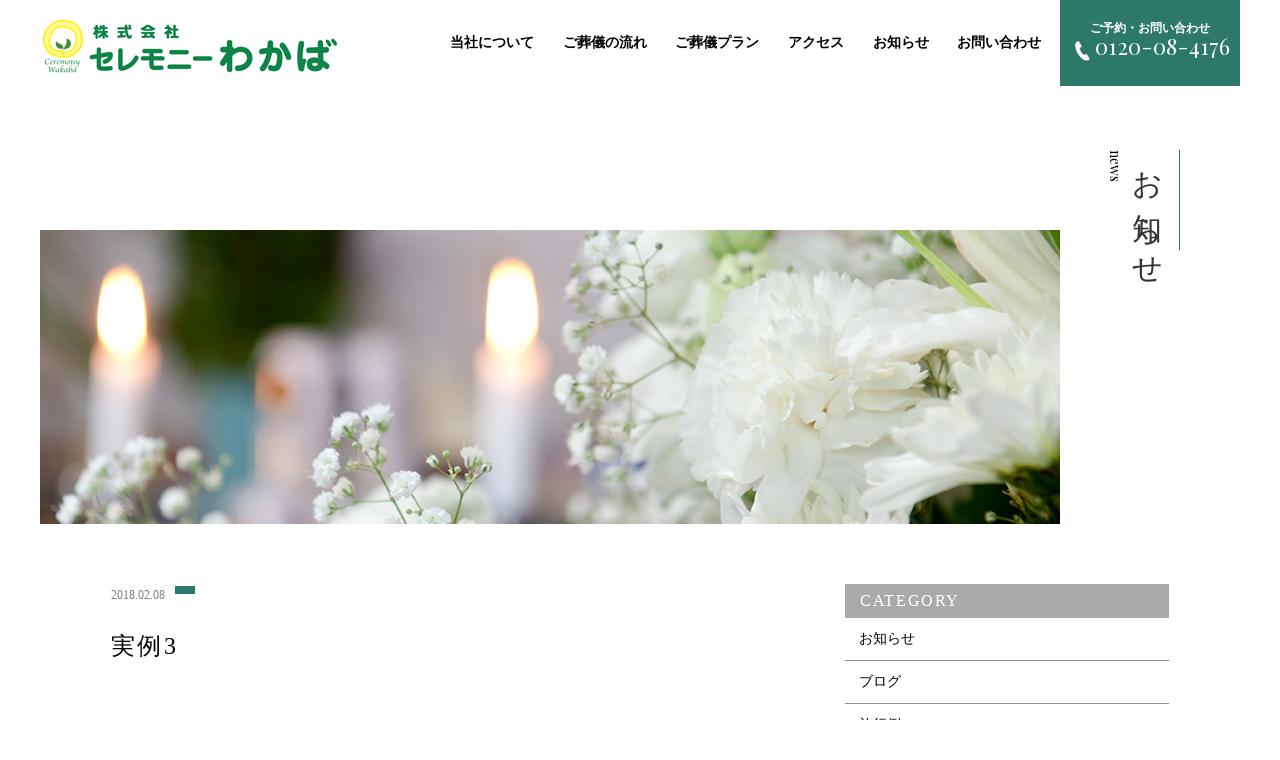

--- FILE ---
content_type: text/html; charset=UTF-8
request_url: http://c-wakaba.com/works/%E5%AE%9F%E4%BE%8B3/%E5%AE%9F%E4%BE%8B3/
body_size: 7173
content:
<!DOCTYPE html>
<html dir="ltr" lang="ja">
<head>
<meta charset="UTF-8">
<meta name="viewport" content="width=1240">
<meta name="format-detection" content="telephone=no">


<link rel="icon" href="http://c-wakaba.com/wp-content/themes/068/favicon.ico" type="image/x-icon" />
<link rel="shortcut icon" href="http://c-wakaba.com/wp-content/themes/068/favicon.ico" type="image/x-icon" />
<!--[if lt IE 9]>
<script src="http://c-wakaba.com/wp-content/themes/068/js/html5.js"></script>
<script src="http://c-wakaba.com/wp-content/themes/068/js/css3-mediaqueries.js"></script>
<![endif]-->
<link href="https://fonts.googleapis.com/css?family=Playfair+Display" rel="stylesheet">
<link rel="stylesheet" href="http://c-wakaba.com/wp-content/themes/068/style.css?2018-03-28-021032" type="text/css" media="screen">
<link rel="stylesheet" href="http://c-wakaba.com/wp-content/themes/068/css/responce.css?2018-03-28-021056" type="text/css" media="screen">
<script type="text/javascript">
<!--
	var path = 'http://c-wakaba.com/wp-content/themes/068';
-->
</script>
<script src="http://c-wakaba.com/wp-content/themes/068/js/jquery.min.js"></script>
<script type="text/javascript" src="http://c-wakaba.com/wp-content/themes/068/js/slick.js?2018-03-28-021101"></script>
<script type="text/javascript" src="http://c-wakaba.com/wp-content/themes/068/js/script.js?2018-03-28-021100"></script>




		<!-- All in One SEO 4.8.8 - aioseo.com -->
		<title>実例3 | セレモニーわかば</title>
	<meta name="robots" content="max-image-preview:large" />
	<meta name="author" content="cwakaba"/>
	<meta name="google-site-verification" content="8-y_bo3_ut2JwbBcVLUI9cUeUqxqfEOrDukGtGwXO8Y" />
	<link rel="canonical" href="http://c-wakaba.com/works/%e5%ae%9f%e4%be%8b3/%e5%ae%9f%e4%be%8b3/" />
	<meta name="generator" content="All in One SEO (AIOSEO) 4.8.8" />
		<meta property="og:locale" content="ja_JP" />
		<meta property="og:site_name" content="セレモニーわかば | 真心込めたご葬儀を 大切な人との最後の時間が、 皆様にとってよき思い出となりますように。" />
		<meta property="og:type" content="article" />
		<meta property="og:title" content="実例3 | セレモニーわかば" />
		<meta property="og:url" content="http://c-wakaba.com/works/%e5%ae%9f%e4%be%8b3/%e5%ae%9f%e4%be%8b3/" />
		<meta property="article:published_time" content="2018-02-08T05:20:23+00:00" />
		<meta property="article:modified_time" content="2018-02-08T05:20:23+00:00" />
		<meta name="twitter:card" content="summary" />
		<meta name="twitter:title" content="実例3 | セレモニーわかば" />
		<script type="application/ld+json" class="aioseo-schema">
			{"@context":"https:\/\/schema.org","@graph":[{"@type":"BreadcrumbList","@id":"http:\/\/c-wakaba.com\/works\/%e5%ae%9f%e4%be%8b3\/%e5%ae%9f%e4%be%8b3\/#breadcrumblist","itemListElement":[{"@type":"ListItem","@id":"http:\/\/c-wakaba.com#listItem","position":1,"name":"Home","item":"http:\/\/c-wakaba.com","nextItem":{"@type":"ListItem","@id":"http:\/\/c-wakaba.com\/works\/%e5%ae%9f%e4%be%8b3\/%e5%ae%9f%e4%be%8b3\/#listItem","name":"\u5b9f\u4f8b3"}},{"@type":"ListItem","@id":"http:\/\/c-wakaba.com\/works\/%e5%ae%9f%e4%be%8b3\/%e5%ae%9f%e4%be%8b3\/#listItem","position":2,"name":"\u5b9f\u4f8b3","previousItem":{"@type":"ListItem","@id":"http:\/\/c-wakaba.com#listItem","name":"Home"}}]},{"@type":"ItemPage","@id":"http:\/\/c-wakaba.com\/works\/%e5%ae%9f%e4%be%8b3\/%e5%ae%9f%e4%be%8b3\/#itempage","url":"http:\/\/c-wakaba.com\/works\/%e5%ae%9f%e4%be%8b3\/%e5%ae%9f%e4%be%8b3\/","name":"\u5b9f\u4f8b3 | \u30bb\u30ec\u30e2\u30cb\u30fc\u308f\u304b\u3070","inLanguage":"ja","isPartOf":{"@id":"http:\/\/c-wakaba.com\/#website"},"breadcrumb":{"@id":"http:\/\/c-wakaba.com\/works\/%e5%ae%9f%e4%be%8b3\/%e5%ae%9f%e4%be%8b3\/#breadcrumblist"},"author":{"@id":"http:\/\/c-wakaba.com\/author\/cwakaba\/#author"},"creator":{"@id":"http:\/\/c-wakaba.com\/author\/cwakaba\/#author"},"datePublished":"2018-02-08T14:20:23+09:00","dateModified":"2018-02-08T14:20:23+09:00"},{"@type":"Organization","@id":"http:\/\/c-wakaba.com\/#organization","name":"(\u682a)\u30bb\u30ec\u30e2\u30cb\u30fc\u308f\u304b\u3070","description":"\u771f\u5fc3\u8fbc\u3081\u305f\u3054\u846c\u5100\u3092 \u5927\u5207\u306a\u4eba\u3068\u306e\u6700\u5f8c\u306e\u6642\u9593\u304c\u3001 \u7686\u69d8\u306b\u3068\u3063\u3066\u3088\u304d\u601d\u3044\u51fa\u3068\u306a\u308a\u307e\u3059\u3088\u3046\u306b\u3002","url":"http:\/\/c-wakaba.com\/"},{"@type":"Person","@id":"http:\/\/c-wakaba.com\/author\/cwakaba\/#author","url":"http:\/\/c-wakaba.com\/author\/cwakaba\/","name":"cwakaba","image":{"@type":"ImageObject","@id":"http:\/\/c-wakaba.com\/works\/%e5%ae%9f%e4%be%8b3\/%e5%ae%9f%e4%be%8b3\/#authorImage","url":"http:\/\/1.gravatar.com\/avatar\/12aeca6f2227bfa83692447b5f6c672d?s=96&d=mm&r=g","width":96,"height":96,"caption":"cwakaba"}},{"@type":"WebSite","@id":"http:\/\/c-wakaba.com\/#website","url":"http:\/\/c-wakaba.com\/","name":"\u30bb\u30ec\u30e2\u30cb\u30fc\u308f\u304b\u3070","description":"\u771f\u5fc3\u8fbc\u3081\u305f\u3054\u846c\u5100\u3092 \u5927\u5207\u306a\u4eba\u3068\u306e\u6700\u5f8c\u306e\u6642\u9593\u304c\u3001 \u7686\u69d8\u306b\u3068\u3063\u3066\u3088\u304d\u601d\u3044\u51fa\u3068\u306a\u308a\u307e\u3059\u3088\u3046\u306b\u3002","inLanguage":"ja","publisher":{"@id":"http:\/\/c-wakaba.com\/#organization"}}]}
		</script>
		<!-- All in One SEO -->


            <script data-no-defer="1" data-ezscrex="false" data-cfasync="false" data-pagespeed-no-defer data-cookieconsent="ignore">
                var ctPublicFunctions = {"_ajax_nonce":"130744d8e0","_rest_nonce":"6362aefb63","_ajax_url":"\/wp-admin\/admin-ajax.php","_rest_url":"http:\/\/c-wakaba.com\/wp-json\/","data__cookies_type":"native","data__ajax_type":"rest","data__bot_detector_enabled":0,"data__frontend_data_log_enabled":1,"cookiePrefix":"","wprocket_detected":false,"host_url":"c-wakaba.com","text__ee_click_to_select":"Click to select the whole data","text__ee_original_email":"The complete one is","text__ee_got_it":"Got it","text__ee_blocked":"Blocked","text__ee_cannot_connect":"Cannot connect","text__ee_cannot_decode":"Can not decode email. Unknown reason","text__ee_email_decoder":"CleanTalk email decoder","text__ee_wait_for_decoding":"The magic is on the way!","text__ee_decoding_process":"Please wait a few seconds while we decode the contact data."}
            </script>
        
            <script data-no-defer="1" data-ezscrex="false" data-cfasync="false" data-pagespeed-no-defer data-cookieconsent="ignore">
                var ctPublic = {"_ajax_nonce":"130744d8e0","settings__forms__check_internal":"0","settings__forms__check_external":"0","settings__forms__force_protection":0,"settings__forms__search_test":"1","settings__data__bot_detector_enabled":0,"settings__sfw__anti_crawler":"1","blog_home":"http:\/\/c-wakaba.com\/","pixel__setting":"0","pixel__enabled":false,"pixel__url":null,"data__email_check_before_post":1,"data__email_check_exist_post":1,"data__cookies_type":"native","data__key_is_ok":true,"data__visible_fields_required":true,"wl_brandname":"Anti-Spam by CleanTalk","wl_brandname_short":"CleanTalk","ct_checkjs_key":1071518694,"emailEncoderPassKey":"474040642b845ae906fc09ee22fb33e2","bot_detector_forms_excluded":"W10=","advancedCacheExists":false,"varnishCacheExists":false,"wc_ajax_add_to_cart":false}
            </script>
        <link rel='dns-prefetch' href='//s.w.org' />
<link rel='stylesheet' id='wp-block-library-css'  href='http://c-wakaba.com/wp-includes/css/dist/block-library/style.min.css?ver=6.0.11' type='text/css' media='all' />
<style id='global-styles-inline-css' type='text/css'>
body{--wp--preset--color--black: #000000;--wp--preset--color--cyan-bluish-gray: #abb8c3;--wp--preset--color--white: #ffffff;--wp--preset--color--pale-pink: #f78da7;--wp--preset--color--vivid-red: #cf2e2e;--wp--preset--color--luminous-vivid-orange: #ff6900;--wp--preset--color--luminous-vivid-amber: #fcb900;--wp--preset--color--light-green-cyan: #7bdcb5;--wp--preset--color--vivid-green-cyan: #00d084;--wp--preset--color--pale-cyan-blue: #8ed1fc;--wp--preset--color--vivid-cyan-blue: #0693e3;--wp--preset--color--vivid-purple: #9b51e0;--wp--preset--gradient--vivid-cyan-blue-to-vivid-purple: linear-gradient(135deg,rgba(6,147,227,1) 0%,rgb(155,81,224) 100%);--wp--preset--gradient--light-green-cyan-to-vivid-green-cyan: linear-gradient(135deg,rgb(122,220,180) 0%,rgb(0,208,130) 100%);--wp--preset--gradient--luminous-vivid-amber-to-luminous-vivid-orange: linear-gradient(135deg,rgba(252,185,0,1) 0%,rgba(255,105,0,1) 100%);--wp--preset--gradient--luminous-vivid-orange-to-vivid-red: linear-gradient(135deg,rgba(255,105,0,1) 0%,rgb(207,46,46) 100%);--wp--preset--gradient--very-light-gray-to-cyan-bluish-gray: linear-gradient(135deg,rgb(238,238,238) 0%,rgb(169,184,195) 100%);--wp--preset--gradient--cool-to-warm-spectrum: linear-gradient(135deg,rgb(74,234,220) 0%,rgb(151,120,209) 20%,rgb(207,42,186) 40%,rgb(238,44,130) 60%,rgb(251,105,98) 80%,rgb(254,248,76) 100%);--wp--preset--gradient--blush-light-purple: linear-gradient(135deg,rgb(255,206,236) 0%,rgb(152,150,240) 100%);--wp--preset--gradient--blush-bordeaux: linear-gradient(135deg,rgb(254,205,165) 0%,rgb(254,45,45) 50%,rgb(107,0,62) 100%);--wp--preset--gradient--luminous-dusk: linear-gradient(135deg,rgb(255,203,112) 0%,rgb(199,81,192) 50%,rgb(65,88,208) 100%);--wp--preset--gradient--pale-ocean: linear-gradient(135deg,rgb(255,245,203) 0%,rgb(182,227,212) 50%,rgb(51,167,181) 100%);--wp--preset--gradient--electric-grass: linear-gradient(135deg,rgb(202,248,128) 0%,rgb(113,206,126) 100%);--wp--preset--gradient--midnight: linear-gradient(135deg,rgb(2,3,129) 0%,rgb(40,116,252) 100%);--wp--preset--duotone--dark-grayscale: url('#wp-duotone-dark-grayscale');--wp--preset--duotone--grayscale: url('#wp-duotone-grayscale');--wp--preset--duotone--purple-yellow: url('#wp-duotone-purple-yellow');--wp--preset--duotone--blue-red: url('#wp-duotone-blue-red');--wp--preset--duotone--midnight: url('#wp-duotone-midnight');--wp--preset--duotone--magenta-yellow: url('#wp-duotone-magenta-yellow');--wp--preset--duotone--purple-green: url('#wp-duotone-purple-green');--wp--preset--duotone--blue-orange: url('#wp-duotone-blue-orange');--wp--preset--font-size--small: 13px;--wp--preset--font-size--medium: 20px;--wp--preset--font-size--large: 36px;--wp--preset--font-size--x-large: 42px;}.has-black-color{color: var(--wp--preset--color--black) !important;}.has-cyan-bluish-gray-color{color: var(--wp--preset--color--cyan-bluish-gray) !important;}.has-white-color{color: var(--wp--preset--color--white) !important;}.has-pale-pink-color{color: var(--wp--preset--color--pale-pink) !important;}.has-vivid-red-color{color: var(--wp--preset--color--vivid-red) !important;}.has-luminous-vivid-orange-color{color: var(--wp--preset--color--luminous-vivid-orange) !important;}.has-luminous-vivid-amber-color{color: var(--wp--preset--color--luminous-vivid-amber) !important;}.has-light-green-cyan-color{color: var(--wp--preset--color--light-green-cyan) !important;}.has-vivid-green-cyan-color{color: var(--wp--preset--color--vivid-green-cyan) !important;}.has-pale-cyan-blue-color{color: var(--wp--preset--color--pale-cyan-blue) !important;}.has-vivid-cyan-blue-color{color: var(--wp--preset--color--vivid-cyan-blue) !important;}.has-vivid-purple-color{color: var(--wp--preset--color--vivid-purple) !important;}.has-black-background-color{background-color: var(--wp--preset--color--black) !important;}.has-cyan-bluish-gray-background-color{background-color: var(--wp--preset--color--cyan-bluish-gray) !important;}.has-white-background-color{background-color: var(--wp--preset--color--white) !important;}.has-pale-pink-background-color{background-color: var(--wp--preset--color--pale-pink) !important;}.has-vivid-red-background-color{background-color: var(--wp--preset--color--vivid-red) !important;}.has-luminous-vivid-orange-background-color{background-color: var(--wp--preset--color--luminous-vivid-orange) !important;}.has-luminous-vivid-amber-background-color{background-color: var(--wp--preset--color--luminous-vivid-amber) !important;}.has-light-green-cyan-background-color{background-color: var(--wp--preset--color--light-green-cyan) !important;}.has-vivid-green-cyan-background-color{background-color: var(--wp--preset--color--vivid-green-cyan) !important;}.has-pale-cyan-blue-background-color{background-color: var(--wp--preset--color--pale-cyan-blue) !important;}.has-vivid-cyan-blue-background-color{background-color: var(--wp--preset--color--vivid-cyan-blue) !important;}.has-vivid-purple-background-color{background-color: var(--wp--preset--color--vivid-purple) !important;}.has-black-border-color{border-color: var(--wp--preset--color--black) !important;}.has-cyan-bluish-gray-border-color{border-color: var(--wp--preset--color--cyan-bluish-gray) !important;}.has-white-border-color{border-color: var(--wp--preset--color--white) !important;}.has-pale-pink-border-color{border-color: var(--wp--preset--color--pale-pink) !important;}.has-vivid-red-border-color{border-color: var(--wp--preset--color--vivid-red) !important;}.has-luminous-vivid-orange-border-color{border-color: var(--wp--preset--color--luminous-vivid-orange) !important;}.has-luminous-vivid-amber-border-color{border-color: var(--wp--preset--color--luminous-vivid-amber) !important;}.has-light-green-cyan-border-color{border-color: var(--wp--preset--color--light-green-cyan) !important;}.has-vivid-green-cyan-border-color{border-color: var(--wp--preset--color--vivid-green-cyan) !important;}.has-pale-cyan-blue-border-color{border-color: var(--wp--preset--color--pale-cyan-blue) !important;}.has-vivid-cyan-blue-border-color{border-color: var(--wp--preset--color--vivid-cyan-blue) !important;}.has-vivid-purple-border-color{border-color: var(--wp--preset--color--vivid-purple) !important;}.has-vivid-cyan-blue-to-vivid-purple-gradient-background{background: var(--wp--preset--gradient--vivid-cyan-blue-to-vivid-purple) !important;}.has-light-green-cyan-to-vivid-green-cyan-gradient-background{background: var(--wp--preset--gradient--light-green-cyan-to-vivid-green-cyan) !important;}.has-luminous-vivid-amber-to-luminous-vivid-orange-gradient-background{background: var(--wp--preset--gradient--luminous-vivid-amber-to-luminous-vivid-orange) !important;}.has-luminous-vivid-orange-to-vivid-red-gradient-background{background: var(--wp--preset--gradient--luminous-vivid-orange-to-vivid-red) !important;}.has-very-light-gray-to-cyan-bluish-gray-gradient-background{background: var(--wp--preset--gradient--very-light-gray-to-cyan-bluish-gray) !important;}.has-cool-to-warm-spectrum-gradient-background{background: var(--wp--preset--gradient--cool-to-warm-spectrum) !important;}.has-blush-light-purple-gradient-background{background: var(--wp--preset--gradient--blush-light-purple) !important;}.has-blush-bordeaux-gradient-background{background: var(--wp--preset--gradient--blush-bordeaux) !important;}.has-luminous-dusk-gradient-background{background: var(--wp--preset--gradient--luminous-dusk) !important;}.has-pale-ocean-gradient-background{background: var(--wp--preset--gradient--pale-ocean) !important;}.has-electric-grass-gradient-background{background: var(--wp--preset--gradient--electric-grass) !important;}.has-midnight-gradient-background{background: var(--wp--preset--gradient--midnight) !important;}.has-small-font-size{font-size: var(--wp--preset--font-size--small) !important;}.has-medium-font-size{font-size: var(--wp--preset--font-size--medium) !important;}.has-large-font-size{font-size: var(--wp--preset--font-size--large) !important;}.has-x-large-font-size{font-size: var(--wp--preset--font-size--x-large) !important;}
</style>
<link rel='stylesheet' id='cleantalk-public-css-css'  href='http://c-wakaba.com/wp-content/plugins/cleantalk-spam-protect/css/cleantalk-public.min.css?ver=6.65_1760278192' type='text/css' media='all' />
<link rel='stylesheet' id='cleantalk-email-decoder-css-css'  href='http://c-wakaba.com/wp-content/plugins/cleantalk-spam-protect/css/cleantalk-email-decoder.min.css?ver=6.65_1760278192' type='text/css' media='all' />
<link rel='stylesheet' id='wp-pagenavi-css'  href='http://c-wakaba.com/wp-content/plugins/wp-pagenavi/pagenavi-css.css?ver=2.70' type='text/css' media='all' />
<script type='text/javascript' src='http://c-wakaba.com/wp-content/plugins/cleantalk-spam-protect/js/apbct-public-bundle_gathering.min.js?ver=6.65_1760278192' id='apbct-public-bundle_gathering.min-js-js'></script>
<link rel="https://api.w.org/" href="http://c-wakaba.com/wp-json/" /><link rel="alternate" type="application/json" href="http://c-wakaba.com/wp-json/wp/v2/media/234" /><link rel="alternate" type="application/json+oembed" href="http://c-wakaba.com/wp-json/oembed/1.0/embed?url=http%3A%2F%2Fc-wakaba.com%2Fworks%2F%25e5%25ae%259f%25e4%25be%258b3%2F%25e5%25ae%259f%25e4%25be%258b3%2F" />
<link rel="alternate" type="text/xml+oembed" href="http://c-wakaba.com/wp-json/oembed/1.0/embed?url=http%3A%2F%2Fc-wakaba.com%2Fworks%2F%25e5%25ae%259f%25e4%25be%258b3%2F%25e5%25ae%259f%25e4%25be%258b3%2F&#038;format=xml" />
<link rel="stylesheet" href="http://c-wakaba.com/wp-content/plugins/sungrove/custorm.css.php" type="text/css" media="all"><script src="http://c-wakaba.com/wp-content/plugins/sungrove/desvg.js"></script><script src="http://c-wakaba.com/wp-content/plugins/sungrove/script.js"></script><style type="text/css">.recentcomments a{display:inline !important;padding:0 !important;margin:0 !important;}</style></head>
<body>
<header>
	<div id="topmenu" class="active">
		<div id="menu_bar">
			<div class="menu_box f_box f_h_sb">
				<h1 class="f_box f_cc"><a href="http://c-wakaba.com/" class="logo trans"><img src="http://c-wakaba.com/wp-content/themes/068/img/logo.png" height="30" alt="セレモニーわかば" /></a></h1>
				<div class="sp headertel"><a href="tel:0120-08-4176"><i class="mobile"></i></a></div>
				<div class="toggle tc  f_box f_cc">
					<button class="hamburger hamburger_spin" type="button" id="toggle" aria-label="Menu">
						<span class="hamburger-box">
							<span class="hamburger-inner"></span>
						</span>
					</button>
				</div>
			</div>
			<div class="headertopbox f_box f_h_sb  f_center">
				<h1 class="logo pc"><a href="http://c-wakaba.com/"><img src="http://c-wakaba.com/wp-content/themes/068/img/logo.png" alt="セレモニーわかば" /></a></h1>
				
				<nav class="menu min bold">
					<ul id="normal" class="dropmenu f_box f_h_sb">
						<li class="hover_c"><a class="" href="http://c-wakaba.com/about">当社について</a></li>
						<li class="hover_c"><a class="" href="http://c-wakaba.com/flow">ご葬儀の流れ</a></li>
						<li class="hover_c"><a class="" href="http://c-wakaba.com/menu">ご葬儀プラン</a></li>
						<li class="hover_c"><a class="" href="http://c-wakaba.com/access">アクセス</a></li>
						<li class="hover_c"><a class="" href="http://c-wakaba.com/blog">お知らせ</a></li>
						<li class="hover_c"><a class="" href="http://c-wakaba.com/contact">お問い合わせ</a></li>
						<li class="hover_c"><a href="tel:0120-08-4176"  class="f_box f_cc">
							<div class="tc f_box f_column">
								<p class="f_box ma"><span class="ctatxt">ご予約・お問い合わせ</span></p>
								<h3 class="f_box f_center f_h_center gf"><i class="mobile"></i>0120-08-4176</h3>
							</div>
							</a>
						</li>
					</ul>
				</nav>
			</div>
		</div>
	</div>
	</header>
<main><section id="contents">
	<div class="article">
		<h2 class="title vel scrollup">お知らせ<span class="gf">news</span></h2>
		<figure class="f_cc h2-title-vel-main">
			<img class="scrollupe" src="http://c-wakaba.com/wp-content/themes/068/img/blog/blog_mainvisual.png" alt="西新宿 彩旬亭" />
		</figure>
	</div>
</section>
<section id="post" class="blank single scrollup">
	<article class="f_box f_h_sa f_wrap sub">
		<div class="col w66 scrollupe">
						<p class="f_box f_center">
				<span class="date">2018.02.08</span><span class="category type2"></span>
			</p>
			<h2 class="tl">実例3</h2>
			<div class="content">
									</div>
			<div class="blank f_box f_h_sb pager">
				
				
				
				
			
										<div>&nbsp;</div>
						<div class="tc"><a href="http://c-wakaba.com/blog/" class="btn">一覧へ戻る</a></div>
							<div>&nbsp;</div>
						
			
			
			</div>
		</div>
		<div class="side col w30">
			<div id="category" class="scrollup">
				<h3>Category</h3>
<ul>
<li>
<a href="http://c-wakaba.com/category/news/" class="f_box trans">
お知らせ</a></li>
<li>
<a href="http://c-wakaba.com/category/blog/" class="f_box trans">
ブログ</a></li>
<li>
<a href="http://c-wakaba.com/category/work/" class="f_box trans">
施行例</a></li>
<li>
<a href="http://c-wakaba.com/category/%e6%9c%aa%e5%88%86%e9%a1%9e/" class="f_box trans">
未分類</a></li>
</ul>			</div>
			<div id="recent" class="scrollup">
				<h3>New Article</h3>
<ul>
		<li>
		<a href="http://c-wakaba.com/2020/02/24/%e5%b0%8f%e9%87%91%e4%ba%95%e5%96%b6%e6%a5%ad%e6%89%80%e3%80%80%e4%bd%8f%e6%89%80%e5%a4%89%e6%9b%b4/" class="f_box f_column">
			<p><span class="date">2020.02.24</span></p>
			<p>小金井営業所　住所変更</p>
		</a>
	</li>
		<li>
		<a href="http://c-wakaba.com/2019/03/05/%e4%ba%ba%e3%81%a8%e4%ba%ba%e3%81%a8%e3%81%ae%e7%b9%8b%e3%81%8c%e3%82%8a/" class="f_box f_column">
			<p><span class="date">2019.03.05</span></p>
			<p>人と人との繋がり</p>
		</a>
	</li>
		<li>
		<a href="http://c-wakaba.com/2019/03/03/%e8%91%ac%e5%84%80%e3%81%ae%e5%8f%a3%e3%82%b3%e3%83%9f/" class="f_box f_column">
			<p><span class="date">2019.03.03</span></p>
			<p>葬儀の口コミ</p>
		</a>
	</li>
		</ul>			</div>
			<div id="archive" class="scrollup">
				<h3>Archive</h3>
<ul>
	<li><a href='http://c-wakaba.com/2020/02/'>2020年2月</a></li>
	<li><a href='http://c-wakaba.com/2019/03/'>2019年3月</a></li>
	<li><a href='http://c-wakaba.com/2018/12/'>2018年12月</a></li>
	<li><a href='http://c-wakaba.com/2018/07/'>2018年7月</a></li>
	<li><a href='http://c-wakaba.com/2018/04/'>2018年4月</a></li>
	<li><a href='http://c-wakaba.com/2018/03/'>2018年3月</a></li>
</ul>			</div>
		</div>
	</article>
</section>
	<a href="#toTop" class="toTop"><img src="http://c-wakaba.com/wp-content/themes/068/img/backtotop.png"  alt="セレモニーわかば"/></a>
		<section class="cta scrollup">
		<div class="f_box f_h_sb "style="min-height:360px;">
			<div class="col w50 ctaleftimg"  style="background:url(http://c-wakaba.com/wp-content/themes/068/img/common/footer_bg.png) center center / cover no-repeat;">
			</div>
			<div class="ctaright col w50 f_box f_column f_start f_h_center">
				<h2 class="title"><span class="gf">お問い合わせ</span><p class="cta_subtxt">365日24時間受付、<br class="sp">お気軽にお問い合わせください。</p></h2>
					<div class="ctabox f_box f_h_sb ">
			<div class="tel  col">
				<div class="col">
					<a href="tel:0120-08-4176"  class="f_box f_cc">
					<div class="tc f_box f_column">
						<p class="f_box"><span class="ctatxt">お電話でのお問い合わせ</span></p>
						<h3 class="f_box f_center f_h_center gftype1"><i class="mobile"></i>0120-08-4176</h3>
					</div>
					</a>
				</div>
			</div>
			<div class="web col w50">
				<div class="col">
					<a href="http://c-wakaba.com/contact" class="f_box f_cc">
						<div class="tc f_box f_column">
							<p class="f_box"><span class="ctatxt">webからのお問い合わせ</span></p>
							<div class="btn_cta f_box f_center f_h_center" style="letter-spacing:0em">お問い合わせフォーム</div>
						</div>
					</a>
				</div>
			</div>
	</div>			</div>
		</div>
	</section>

	<section>
		<div class="article sub tc blankm2 f_box f_column f_center scrollup">
			<h1 class="tc footerlogo"><img src="http://c-wakaba.com/wp-content/themes/068/img/logo.png" alt="セレモニーわかば" /></h1>
			<div class="tc blank">
〒184-0015 東京都小金井市貫井北町1-23-33-105<br>
TEL.0120-08-4176　24時間年中無休
			</div>
			<div class="social f_box f_h_center">
				<a href="https://www.facebook.com/ce.wakaba/" target="blank"><img src="http://c-wakaba.com/wp-content/themes/068/img/icon/facebook.png" alt="セレモニーわかば"></a>
			</div>
		</div>
	</section>
</main>
<footer><p class="copy">&copy; 株式会社 セレモニーわかば</p></footer>
<script>				
                    document.addEventListener('DOMContentLoaded', function () {
                        setTimeout(function(){
                            if( document.querySelectorAll('[name^=ct_checkjs]').length > 0 ) {
                                if (typeof apbct_public_sendREST === 'function' && typeof apbct_js_keys__set_input_value === 'function') {
                                    apbct_public_sendREST(
                                    'js_keys__get',
                                    { callback: apbct_js_keys__set_input_value })
                                }
                            }
                        },0)					    
                    })				
                </script>
</body>
</html>

--- FILE ---
content_type: text/css
request_url: http://c-wakaba.com/wp-content/themes/068/style.css?2018-03-28-021032
body_size: 14076
content:
@charset "utf-8";
/*
Theme Name: セレモニーわかば
Theme URI: http://wordpress.org/
Description: 葬儀
Author: セレモニーわかば
Version: 1.0
License: GNU General Public License
License URI: license.txt
Tags: Dentist
*/
@import url("css/sanitize.css");
@import url("css/hamburgers.css");
@import url("css/slick.css");
@import url("css/default.css");
/* @import url("css/responce.css"); */
@import url("css/icon.css");
:root {
	color:#000;
}

/*
	main-color:#2c796a;
	sub-color-rgb:39,79,72;
	color:#000;
*/

*{
	margin:0;
	padding: 0;
	outline:none;
	-webkit-tap-highlight-color: rgba(255,255,255,0.5);
}
html,body{
    width: 100%;
    overflow-x:hidden;
}
body {
	font-family:"Times New Roman", "游明朝", YuMincho, "ヒラギノ明朝 ProN W3", "Hiragino Mincho ProN", "HG明朝E", "ＭＳ Ｐ明朝", "ＭＳ 明朝", serif;
	line-height: 160%;
}
section{
	overflow: hidden;
}
::selection {
  background-color: #2c796a;
  color: #fff;
}
::-moz-selection {
  background-color: #2c796a;
  color: #fff;
}
/*****************************************************************************
icon
*****************************************************************************/
.social {
	padding:0 1em;
	width:150px;
}
.social a{
	color:#ffffff;
}
.social img {
	width:35px;
}
/*****************************************************************************
common
*****************************************************************************/
.min {
	font-family:"Times New Roman", "游明朝", YuMincho, "ヒラギノ明朝 ProN W3", "Hiragino Mincho ProN", "HG明朝E", "ＭＳ Ｐ明朝", "ＭＳ 明朝", serif;
}
.got {
	font-family: '游ゴシック体', 'Yu Gothic', 'メイリオ', 'Meiryo', 'ヒラギノ角ゴシック Pro', 'Hiragino Kaku Gothic Pro', 'メイリオ', 'Meiryo', 'Osaka', 'ＭＳ Ｐゴシック', 'MS PGothic', 'sans-serif';
}
.gf {
	font-family: 'Playfair Display', serif;
	letter-spacing:0em;
}
.gftype1 {
	font-family: 'Playfair Display', serif;
	letter-spacing:0em;
}
.jpt{
	letter-spacing:0em;
	font-family: 'ヒラギノ角ゴシック Pro', 'Hiragino Kaku Gothic Pro', メイリオ, Meiryo, 'Vesper Libre', serif !important;
}
.hiram{
	font-family:"ヒラギノ明朝 ProN", "Hiragino Mincho ProN", Meiryo,"Lucida Grande", "segoe UI",  Arial, sans-serif;
}
.bold{
	font-weight: bold;
}
a {
	text-decoration: none;
	color:inherit;
	cursor:pointer;
}
a:hover {
	opacity: 0.7;
}
.dsp{
	display: block !important;
}
li {
	list-style: none;
}
h1,h2,h3{
	position:relative;
	text-align:center;
	font-weight:normal;
	line-height:150%;
	margin:0;
	letter-spacing:0.1em;
}
hr {
	border:none;
	border-top:1px solid #dedede;
}
address {
	font-size:12px;
	font-size:1.2rem;
	font-style:normal;
	line-height:160%;
	padding:1em 0;
}
address div {
	margin-top:1em;
	color:#383838;
	line-height:100%;
}
.stress {
	color:#cfa972;
}
.shadow{
	box-shadow:0px 1px 1px 1px rgba(30,30,30,0.2);
}
.white {
	color:#ffffff;
}
.bg_gray{
	background-color: #f6f0e8;
}
.bg_center{
	background-color: #f6f0e8;
}
.bg_w{
	background-color: #fff;
	padding: 30px;
	margin-bottom: 2em;
}
.col {
	width:100%;
	height:auto;
}
.w50s{
	width: calc(50% - 1em);
}
.bold {
	font-weight: bold;
}
.tc {
	text-align:center;
}
.tl {
	text-align:left;
}
.tr {
	text-align:right;
}
.ib {
	display:inline-block;
}
.f_cc {
	display:-webkit-box;
	display:-ms-flexbox;
	display: -webkit-flex;
	display:flex;
	-webkit-box-pack: justify;
	-ms-flex-pack: justify;
	-webkit-justify-content: center;
	justify-content: center;
	-webkit-align-items: center;
	-ms-flex-align: center;
	align-items: center;
}
.none {
	display:none;
}
.f_box {
	display:-webkit-box;
	display:-ms-flexbox;
	display: -webkit-flex;
	display:flex;
}
.d-border {
	border-bottom:3px double #c9c9c9;
}
.lh100 {
	line-height:100%;
}
.mr1 {
	margin-right:1em;
}
.mr2 {
	margin-right:2em;
}
.mb1 {
	margin-bottom:1em;
}
.mb2 {
	margin-bottom:2em;
}
.mt1 {
	margin-top:1em;
}
.ma {
	margin-left:auto;
	margin-right:auto;
}
span.tri {
	display:block;
	-webkit-transform:scale(0.6) rotate(90deg);
					transform:scale(0.6) rotate(90deg);
}
/*****************************************************************************
button gimic
*****************************************************************************/
.btn {
	background: #2c796a;
	border-radius: 0px;
  font-size: 1.5rem;
  padding: 10px 50px;
  position: relative;
  text-align: center;
  color: #fff;
	display: inline-block;
	text-decoration: none;
}
.btn.type2{
	border: none;
}
.btn.type3{
	width: 210px;
	height: 37px;
	text-align: center;
	padding: 8px 0;
	background: #cbc04c;
	color: #fff;
	border: none;
}
.btn.type3:after{
	content: '';
}
.btn.type4{
	width: 220px;
}
.btn.blog{
	margin-top: 0px;
  width: 200px;
  height: 44px
}
.btn_cta {
	background-color: #2c796a;
	color: #fff;
	font-size: 16px;
	font-size: 1.6rem;
	height: auto;
	line-height: 100%;
	margin-bottom: 0em;
	padding: 15px 30px;
	position: relative;
	text-align: center;
	width: auto;
	border-radius: 0px;
	margin-left: 10px;
}
.btn_cta:hover{
	opacity: 0.7;
}
.btn.contact {
	font-weight:bold;
	height:40px;
	background:#ffffff;
	color:#62523e;
	border-radius:2em;
	text-align:center;
	margin-bottom:1em;
}
.btn.contact.tel {
	font-size:20px;
	font-size:2.0rem;
}
.toTop {
	position:fixed;
	width: 40px;
	height: 40px;
	background: #999999;
	z-index:99;
	color:#ffffff;
	text-align:center;
	right: 20px;
	bottom: 20px;
	font-size: 10px;
	font-size: 1.0rem;
	line-height: 12px;
	z-index: 99999999999999;
	padding: 13px 0;
	display: none;
	-webkit-transition: all 0.3s cubic-bezier(.46,.03,.52,.96);
	transition: all 0.3s cubic-bezier(.46,.03,.52,.96);
}
.toTop.active{
	position: fixed;
	display: block;
	width: 40px;
	height: 40px;
	right: 20px;
	bottom: 20px;
	font-size: 10px;
	font-size: 1.0rem;
	line-height: 12px;
	z-index: 99999999999999;
}
/*****************************************************************************
	logo
*****************************************************************************/
.logo img {
	max-width:300px;
	max-height:85px;
	height: auto;
}
.footerlogo img{
	max-width:300px;
	height: auto;
}
#menu_bar .logo {
	-webkit-transition: all 0.3s cubic-bezier(.46,.03,.52,.96);
	transition: all 0.3s cubic-bezier(.46,.03,.52,.96);
	display:flex;
	line-height: 1;
}
#menu_bar .logo a{
	display: inline-block;
	padding: 0;
	font-size: initial;
	line-height: 1;
}
#menu_bar.active .logo {
	display:block;
}
/*****************************************************************************
	Header
*****************************************************************************/
header {
	width:100%;
	-webkit-transition: all 0.3s cubic-bezier(.46,.03,.52,.96);
	transition: all 0.3s cubic-bezier(.46,.03,.52,.96);
}
header.home{
	height: auto;
	min-height: auto;
	position: relative;
}
header .headertopbox{
	height: 85px;
	padding: 0px 0;
}
/*****************************************************************************
	Navigation
*****************************************************************************/
#menu_bar {
	font-size:24px;
	font-size:2.4rem;
	-webkit-transition: all 0.3s cubic-bezier(.46,.03,.52,.96);
	transition: all 0.3s cubic-bezier(.46,.03,.52,.96);
	width:100%;
	z-index:100;
	height:86px;
	padding: 0px;
	line-height: 16px;
}
.menu_box{
	display: none !important;
}
#menu_bar .menu{
	display: -webkit-box;
	display: -ms-flexbox;
	display: -webkit-flex;
	display: flex;
	-webkit-box-pack: justify;
	-ms-flex-pack: justify;
	-webkit-justify-content: space-between;
	justify-content: space-between;
}
#menu_footer_bar {
	font-size:24px;
	font-size:2.4rem;
	-webkit-transition: all 0.3s cubic-bezier(.46,.03,.52,.96);
	transition: all 0.3s cubic-bezier(.46,.03,.52,.96);
	width:100%;
	background:#ffffff;
	z-index:100;
	height:86px;
	padding: 20px 0 0;
	line-height: 16px;
}
ul.dropmenu {
	width:100%;
	height:100%;
}
ul.dropmenu li {
	width:auto;
	height:auto;
	padding: 35px 0;
	
}
ul.dropmenu li a{
	font-size: 14px;
	margin: 0px 10px;
	padding: 0 0px;
	color: #000;
}
ul.dropmenu li a.active{
	padding-bottom: 10px;
}
ul.dropmenu li:last-child{
	background: #2c796a;
	color: #fff;
	padding: 0 ;
}
ul.dropmenu li:last-child h3{
	color: #fff;
	font-size: 22px;
	line-height: 1;
	margin-top: -5px;
}
ul.dropmenu li:last-child a{
	padding: 20px 0;
}
#menu_bar{
	width: 1200px;
	height:82px;
	padding: 0;
	line-height: 16px;
	margin: 0 auto;
}
#topmenu{
	position: fixed;
	top: 0px;
	left:0;
	width: 100%;
	height: 85px;
/* 	border-bottom: 3px solid #2c796a; */
	background:#ffffff;
	z-index: 99999999999;
	opacity:1;
/*
	transition: all 2s cubic-bezier(.46,.03,.52,.96) 0.5s;
	-webkit-transition: all 2s cubic-bezier(.46,.03,.52,.96) 0.5s;
	-moz-transition: all 2s cubic-bezier(.46,.03,.52,.96) 0.5s;
*/
}
#topmenu.active{
	top: 0px;
	opacity:1;
}
#kvlogo{
	-moz-animation:    kvlogo 3s ease 0s 1;
	-ms-animation:     kvlogo 3s ease 0s 1;
	-webkit-animation: kvlogo 3s ease 0s 1;
					animation: kvlogo 3s ease 0s 1;
	animation-fill-mode: none;
	-moz-animation-fill-mode: forwards;
	-ms-animation-fill-mode: forwards;
	-webkit-animation-fill-mode: forwards;
	animation-fill-mode: forwards;
}
@-moz-keyframes kvlogo {
	0% {
		opacity: 0;
		-webkit-filter: blur(5px);
	  -moz-filter: blur(5px);
	  -o-filter: blur(5px);
	  -ms-filter: blur(5px);
	  filter: blur(5px);
	}
	100% {
		opacity: 1;
		-webkit-filter: blur(0px);
	  -moz-filter: blur(0px);
	  -o-filter: blur(0px);
	  -ms-filter: blur(0px);
	  filter: blur(0px);
	}
}
/*****************************************************************************
	Key Visual
*****************************************************************************/
.kv{
	position: relative;
}
.kv:before{
	content: "";
	background-image: url(./img/top/kv_bg.png);
	background-position: center bottom;
	position: absolute;
	bottom: 0;
	height: 200px;
	width: 100%;
	z-index: 2;
}
#mv, #kv {
	margin:0 auto;
	max-width:100%;
	width:100%;
	position:relative;
	height: calc(100vh);
	padding-top: 85px;
}
#mv img, #kv img{
	width:100%;
	height: calc(100vh);
}
#kv {
	max-height:100%;
	min-height:360px;
	height: calc(100vh);
}
.down {
	position:absolute;
	width:100%;
	height:60px;
	left:0px;
	bottom:50px;
	color:#ffffff;
	z-index: 99999999;
	opacity: 0;
	-moz-animation: img 6s ease 0.5s 1;
	-ms-animation: img 6s ease 0.5s 1;
	-webkit-animation: img 6s ease 0.5s 1;
	animation: img 6s ease 0.5s 1;
	animation-fill-mode: none;
	-moz-animation-fill-mode: forwards;
	-ms-animation-fill-mode: forwards;
	-webkit-animation-fill-mode: forwards;
	animation-fill-mode: forwards;
}
@media screen and (max-width:767px) {
	#arrows {
		height:50px;
	}
	#mv+.button, #kv+.button {
		bottom:10px;
		padding:0 10px;
		height:50px;
	}
	.mv-prev, .mv-next {
		font-size:10px;
		font-size:1.0rem;
		padding:0em 2.5em;
	}
	#kv {
		height: 250px;
	}
}
#Scroll {
	line-height:1;
	position:relative;
	cursor:pointer;
	padding: 20px;
}
.feather {
	width:40px;
	height:40px;
	border-radius:100%;
	background:rgba(45, 175, 128, 1);
	margin-right:0.5em;
}
#mv figure {
	margin:0;
}
#mv figcaption {
	position:absolute;
	top:0;
	left:0;
	width:100%;
	height:100%;
	z-index:2;
}
#mv figcaption p , .picture p{
	font-size:30px;
	font-size:3.0rem;
	padding:0.5em;
	color:#ffffff;
	background: rgba(45, 175, 128, 0.8);
	margin-bottom:0.5em;
	letter-spacing:0.3em;
}
#kv figcaption {
	padding-top:0.5em;
	color:#ffffff;
	font-size:50px;
	font-size:5.0rem;
}
#kv figcaption span {
	display:block;
	padding-top:1em;
	letter-spacing:0;
	font-size:0.3em;
}
#kv figcaption h2 {
	color:inherit;
	font-size:inherit;
	line-height:40%;
}
#kv button.slick-next {
	left:initial;
	right:10px;
	transform:scaleX(-1);
}
#kv.about {
	background:url(./img/about/kv_about.jpg) center center /cover no-repeat;
}
#kv.flow {
	background:url(./img/flow/kv_flow.jpg) center center /cover no-repeat;
}
#kv.menu {
	background:url(./img/menu/kv_menu.jpg) center center /cover no-repeat;
}
#kv.access {
	background:url(./img/access/kv_access.jpg) center center /cover no-repeat;
}
#kv.blog {
	background:url(./img/blog/kv_blog.jpg) center center /cover no-repeat;
}
#kv.voice {
	background:url(./img/voice/kv_voice.jpg) center center /cover no-repeat;
}
#kv.contact {
	background:url(./img/contact/kv_contact.jpg) center center /cover no-repeat;
}
#kv.treatment {
	background:url(./img/treatment/kv_treatment.jpg) center center /cover no-repeat;
}
#mv .mv{
	height: 100%;
}
#mv figure.fst {
	background:url(./img/top/mainvisual_01.jpg) center center / cover no-repeat;
}
#mv figure.snd {
	background:url(./img/top/mainvisual_02.jpg) center center / cover no-repeat;
}
#mv figure.trd {
	background:url(./img/top/mainvisual_03.jpg) center center / cover no-repeat;
}
@media screen and (max-width:767px){
	#mv figcaption p , .picture p{
		font-size:18px;
		font-size:1.8rem;
	}
	#mv figure.fst {
		background:url(./img/top/mainvisual_01sp.jpg) center center / cover no-repeat;
	}
	#mv figure.snd {
		background:url(./img/top/mainvisual_02sp.jpg) center center / cover no-repeat;
	}
	#kv.access {
		background:url(./img/access/kv_access.jpg) 30% center /cover no-repeat;
	}
}
@media screen and (min-width:768px){
	#mv figure {
		width:100%;
		max-height:100%;
		min-height:600px;
		height: calc(100vh);
	}
}
/*****************************************************************************
	Key Visual
*****************************************************************************/
.kvtxt{
	color: #fff;
	font-size: 42px;
	z-index: 2000;
	position: absolute;
	bottom: 37%;
}
.kvtxt_p img{
	margin: 0 auto;
	z-index: 11;
}
.kvcontrol{
	width: 100%;
}
#menu_bar{
	z-index: 9999999;
}



.mask {
  width: 100%;
  height: 100%;
  position: absolute;
  top: 0;
  left: 0;
  overflow: hidden;
}
.box {
  content: "";
  background-color: #fff;
  height: 100%;
  width: 100%;
  margin-left: -100%;
  position: absolute;
}
/*******************************************************************************
	メインビジュアル（mainVisual）
*******************************************************************************/
#mainVis {
  background: #fff;
  height: calc(100vh);
  width: 100%;
  position: relative;
  margin-top: 0px;
}

/* スライダー
---------------------------------------*/
#mainVisImg {
  height: calc(100vh);
  width: 100%;
  overflow: hidden;
  position: relative;
}

.slide {
  height: calc(100vh);
  width: 100%;
  overflow: hidden;
  opacity: 0;
  position: absolute;
  top: 0;
  left: 0;
  z-index: 1;
  -moz-animation: slide_first 0.1s ease 0.76s 1;
  -ms-animation: slide_first 0.1s ease 0.76s 1;
  -webkit-animation: slide_first 0.1s ease 0.76s 1;
  animation: slide_first 0.1s ease 0.76s 1;
  -moz-animation-fill-mode: forwards;
  -ms-animation-fill-mode: forwards;
  -webkit-animation-fill-mode: forwards;
  animation-fill-mode: forwards;
}
@media screen and (max-width:769px){
	#mainVis {
	  height: 227px;
	}
	#mainVisImg {
	  height: 227px;
	}	
	.slide {
	  height: 227px;
	}	
	#mainVisImg > .mask > .box {
	  height: 227px;
	}
}
.slide img {
  display: block;
  position: absolute;
}
.slide_first {
  z-index: 100;
}
.slide_off {
  position: absolute;
  right: 0;
  width: 0;
  transition: width 0.5s ease;
  z-index: 1000;
}
.slide_on {
  position: absolute;
  z-index: 10;
}
@-moz-keyframes slide_first {
	0% {
		opacity: 0;
	}
	100% {
		opacity: 1;
	}
}
@-ms-keyframes slide_first {
	0% {
		opacity: 0;
	}
	100% {
		opacity: 1;
	}
}
@-webkit-keyframes slide_first {
	0% {
		opacity: 0;
	}
	100% {
		opacity: 1;
	}
}
@keyframes slide_first {
	0% {
		opacity: 0;
	}
	100% {
		opacity: 1;
	}
}
.mask > .box {
  height: calc(100vh - 220px);
  position: absolute;
  z-index: 10000;
  background-color: #2c796a !important;
  -moz-animation:    box 1.5s ease 0s 1;
  -ms-animation:     box 1.5s ease 0s 1;
  -webkit-animation: box 1.5s ease 0s 1;
  animation:         box 1.5s ease 0s 1;
  -moz-animation-fill-mode: forwards;
  -ms-animation-fill-mode: forwards;
  -webkit-animation-fill-mode: forwards;
  animation-fill-mode: forwards;
}
.kvtxt {
  position: absolute;
  left: 0;
  right: 0;
  height: auto;
  text-align: left;
  margin: 0 auto;
  z-index: 2000;
  overflow: hidden;
  line-height: 1.5;
  color: #000;
  width: 1100px;
}
.kvtxt .kvtxt_p {
  height: auto;
 }
 .kvtxt .kvtxt_p span{
	 display: block;
	 font-size: 16px;
	 letter-spacing: 0.1em;
 }
.kvtxt .mask .box {
  background-color: #2c796a;
  height: 18vh;
  -moz-animation:    box 1s ease 1s 1;
  -ms-animation:     box 1s ease 1s 1;
  -webkit-animation: box 1s ease 1s 1;
  animation:         box 1s ease 1s 1;
  -moz-animation-fill-mode: forwards;
  -ms-animation-fill-mode: forwards;
  -webkit-animation-fill-mode: forwards;
  animation-fill-mode: forwards;
}
.kvtxt .kvtxt_p {
	letter-spacing: 0.1em;
/*
  opacity: 0;
  -moz-animation:    img 6s ease 0.5s 1;
  -ms-animation:     img 6s ease 0.5s 1;
  -webkit-animation: img 6s ease 0.5s 1;
  animation:         img 6s ease 0.5s 1;
  -moz-animation-fill-mode: forwards;
  -ms-animation-fill-mode: forwards;
  -webkit-animation-fill-mode: forwards;
  animation-fill-mode: forwards;
*/
}
.mainVisNavbox{
	background-color: #2c796a;
}
.mainVisNav {
  line-height: 70px;
  height: 70px;
  width: 0;
  overflow: hidden;
}
.mainVisNav_active {
	background: #fff;
  transition-delay: 2s;
  transition-duration: 0.5s;
  width: 100%;
}
#mainVisNum {
  float: left;
  margin-left: 25px;
}
#mainVisNum > li {
  float: left;
  margin-right: 10px;
  color: #000;
  font-weight: 100;
  font-size: 12px;
}
#mainVisArrow {
  position: absolute;
/*   bottom: 17.5px; */
  bottom: -50px;
  right: 95px;
}
#mainVisR,#mainVisL {
  float: right;
  display: block;
  cursor: pointer;
}
#mainVisL {
  margin-right: -1px;
}
#mainVisArrow {
  height: 35px;
  overflow: hidden;
  z-index: 9999;
}
/*
.topMainLine {
  background: #fff;
  height: 0;
  width: 1px;
  margin: 10px 0 0 50%;
}

.topMainLine_active {
  height: 15vh;
  transition-delay: 3s;
  transition-duration: 0.5s;
}

.topMainTxtWap {
  line-height: 14px;
  margin-left: 28px;
  overflow: hidden;
  height: 215px;
  width: 14px;
}

.topMainTxt {
  margin-left: -14px;
}

.topMainTxt_active {
  margin-left: 0;
  transition-delay: 3.5s;
  transition-duration: 0.5s;
}
*/

.mainVisRL {
  height: 35px;
  margin-top: 35px;
  overflow: hidden;
  transition-delay: 2.5s;
}
.mainVisRL img{
	margin: 0 20px;
}
.mainVisRL_active {
  margin-top: 0;
  transition-duration: 0.5s;
}


/*******************************************************************************
	CSS3アニメーション（主に共通で使っているもの）
*******************************************************************************/
/* 横移動のアニメーション
----------------------------------------*/
@-webkit-keyframes box {
	0% {
		margin-left: -100%;
	}
	50% {
		margin-left: 0%;
	}
	55% {
		margin-left: 0%;
	}
	100% {
		margin-left: 100%;
	}
}
@keyframes box {
	0% {
		margin-left: -100%;
	}
	50% {
		margin-left: 0%;
	}
	55% {
		margin-left: 0%;
	}
	100% {
		margin-left: 100%;
	}
}

@-moz-keyframes img {
	0% {
		opacity: 0;
	}
	100% {
		opacity: 1;
	}
}

@-ms-keyframes img {
	0% {
		opacity: 0;
	}
	100% {
		opacity: 1;
	}
}

@-webkit-keyframes img {
	0% {
		opacity: 0;
	}
	100% {
		opacity: 1;
	}
}

@keyframes img {
	0% {
		opacity: 0;
	}
	100% {
		opacity: 1;
	}
}




/*****************************************************************************
	Map
*****************************************************************************/
.accessmap_box{
	width: 100%;
}
.map_box{
	max-width: 700px;
	width: 100%;
}
.gmap {
	position:relative;
	width: 100%;
	height: 280px;
	margin-bottom: 10px;
}
.gmap.index {
	border-radius:1em;
}
.gmap.access {
  position: relative;
  width: 100%;
  height: 400px;
  margin-bottom: 10px;
}
.gmap+a {
	position:absolute;
	display:block;
	width:152px;
	height:32px;
	right:2em;
	bottom:1em;
	text-align:right;
	z-index:10;
}
/*****************************************************************************
	table
*****************************************************************************/


 

/*****************************************************************************
	ul / dl
*****************************************************************************/
/**会社概要**/
.about ul.intro{
	width: 100%;
}
.about ul.intro li:nth-child(1) span{
	color: #43a9be;
	font-size: 13px;
	font-size: 1.3rem;
}
.about ul.intro li:nth-child(2){
	color: #43a9be;
	font-size: 25px;
	font-size: 2.5rem;
	margin: 10px 0 20px;
	padding-bottom: 20px;
	border-bottom: 1px solid #bfbfbf;
}
ul.blog li{
	margin-bottom: 40px;
}
/** ACCESS **/
#access ul li p:first-child{
	width: 100px;
	position: relative;
}
#access ul li p:first-child:before{
	content: '／';
	position: absolute;
	right: -20px;
	padding-right: 40px;
}
#access ul li p:last-child{
	max-width: 350px;
	position: relative;
}
#lightgallery{
	width: 1100px;
	margin: 0 auto;
}
.menu_img ul li{
	width: 250px;
	height: auto;
}
#lightgallery a{
	width: 255px;
	height: auto;
	margin: 10px;
}
#lightgallery a img{
	width: 100%;
	height: auto;
}
.listoff{
	display: none
}

/*****************************************************************************
	figure
*****************************************************************************/
figure {
	overflow:hidden;
}
figure a {
	height:100%;
}

figure#headerImg {
	width:100%;
}
figure.blog {
	width: 155px;
	height: auto;
	margin-right:20px;
}
#menu figure {
	width: 100%;
}
figure.deco {
	background-size: 100% 100%;
	padding: 0px;
}
figure.deco  img{
	opacity: 0;
  -moz-animation:    img 1s ease 0.5s 1;
  -ms-animation:     img 1s ease 0.5s 1;
  -webkit-animation: img 1s ease 0.5s 1;
  animation:         img 1s ease 0.5s 1;
  -moz-animation-fill-mode: forwards;
  -ms-animation-fill-mode: forwards;
  -webkit-animation-fill-mode: forwards;
  animation-fill-mode: forwards;
}
/*****************************************************************************
	background
*****************************************************************************/


/*****************************************************************************
	Title Decoration
*****************************************************************************/
h1 {
	line-height:100%;
	text-align: left;
}
h2.title {
	font-size:30px;
	font-size:3.0rem;
	font-weight: normal;
	position: relative;
  display: inline-block;
  width: auto;
	color: #333333;
	letter-spacing: 0.2em;
}
h2.title.side_center{
	margin: 0 auto;
	display: table;
}
h2.title.side_center:before{
	content: '';
	position: absolute;
	width: 120px;
	height: 100%;
	left: 0;
	right: 0;
	margin: 0 auto;
	border-bottom: 1px solid #2c796a;
}
h2.title span {
	font-size:14px;
	font-size: 1.4rem;
	font-weight: normal;
	text-align: left;
	line-height:20px;
	display: block;
	letter-spacing: 0;
	color: #000;
}
h2.title.vel{
	position: absolute;
	right: 60px;
	height: auto;
	min-height: 200px;
	width: 90px;
	padding-right: 10px;
	text-align: left;
	-webkit-writing-mode: vertical-rl;
			-ms-writing-mode: tb-rl;
					writing-mode: vertical-rl;
}
h2.title.vel:before,h2.title.center:before{
	content: '';
	position: absolute;
	width: 100%;
	height: 50%;
	margin-right: -10px;
	border-right: 1px solid #2c796a;
}
.h2-title-vel-main{
	padding-top: 80px;
	width: 85%;
}
.h2-title-vel-sub{
	position: absolute;
	right: 0;
	bottom: -80px;
}
h2.title.center{
	position: relative;
	margin: 0 auto;
	padding-right: 20px;
	width: 90px;
	display: block;
	-webkit-writing-mode: vertical-rl;
			-ms-writing-mode: tb-rl;
					writing-mode: vertical-rl;
}
.h2-title-center-main{
	margin-top: 50px;
	width: 1200px;
	height: 360px;
	overflow: hidden;
}
.h2-title-center-main img{
	width: 100%;
}
.h2-title-center-sub{
	position: absolute;
	right: 60px;
	bottom: -50px;
	width: 360px;
	height: 230px;
	overflow: hidden;
}
.h2-title-center-sub img{
	width: 100%;
}
h2.kvtitle {
	text-align: center;
	font-size:14px;
	font-size:1.4rem;
	font-weight: normal;
  display: inline-block;
  margin: 0 auto 0px;
  padding: 10px 0px;
	color: #333;
	letter-spacing: 0.2em;
}
h2.kvtitle:first-letter{
	text-transform: uppercase;
}
h2.kvtitle span {
	font-size:60px;
	color: #2c796a;
	font-weight: normal;
	text-align: center;
	line-height:60px;
	display: block;
	letter-spacing: 0;
	padding-bottom: 10px;
}
h2.title.type2 span {
	padding-top: 5px;
	padding-bottom: 8px;
}
h2.title.type3 span {
	padding-bottom: 8px;
}
h2.title.type4{
	font-size: 20px;
	color: #000;
	text-align: left;
	width:100%;
	padding-left: 0;
	padding-top: 0;
}
h2.title.type4 + div{
	width: 400px;
}
h2.title.type4 + div ul{
	text-align: left;
}
h2.title.type4 + div ul li{
	margin-bottom: 10px;
}
h2.title.type4 + div ul li:before{
	content: '・';
	position: relative;
}
h2.title.type4 + div ul li a{
	text-decoration: underline;
}
h3.title{
	font-size: 26px;
	color: #000;
}
h3.title:before{
	content: '';
	width: 80px;
	margin: 0 auto;
	top:40px;
	border-bottom: 2px solid #2c796a;
	position: absolute;
	left: 0;
	right: 0;
}
h4.title{
/* 	color: #2c796a; */
	font-weight: normal;
	line-height: 1.5;
	margin-bottom: 10px;
	margin-top: 10px;
	font-size: 24px;
}
h4.title + p{
	line-height: 1.8;
	margin-bottom: 30px;
}
.title_sub {
	margin: 0 auto 40px;
	font-size:14px;
	font-size: 1.4rem;
	font-weight: normal;
	text-align: center;
	line-height:20px;
	width: 600px;
}
h4 {
	font-size:18px;
	font-size:1.8rem;
}
.blog_title {
	width: 860px;
	margin: 0 auto;
}
/*****************************************************************************
	Navigation　Tab
*****************************************************************************/
#post nav.post {
	width: 620px;
	min-width: 620px;
	height: auto;
	padding: 0;
	margin: 0 auto 50px;
	text-align: center;
}
#post nav.post a:first-child {
	margin-right: 5px;
}
#post nav.post a:last-child {
	margin-left: 5px;
}
#post nav.post a {
	background: #fff;
	font-size: 14px;
	font-size: 1.4rem;
	display: block;
	color: black;
	width: 310px;
	height: 46px;
	padding: 12px 0;
	cursor: pointer;
	user-select: none;
	-moz-user-select: none;
	-webkit-user-select: none;
	-ms-user-select: none;
}
#post nav.post a.select {
	background-color: #21c4d6;
	color: #fff;
	position: relative;
}
#post nav.post a:after {
	content: '';
}
#post nav.post a.select:after {
	content: '';
	width: 0;
	height: 0;
	border-style: solid;
	border-width: 11px 14.5px 0 14.5px;
	border-color: #21c4d6 transparent transparent transparent;
	line-height: 0px;
	position: absolute;
	bottom: -11px;
	left: 0;
	right: 0;
	top: auto;
	margin: 0 auto;
}
/*****************************************************************************
	CTA
*****************************************************************************/
.ctabox{
	width: 550px;
}
.cta{
	background: rgba(39,79,72,1);
	color: #fff;
	padding: 0px 0;
	font-size: 16px;
	min-height: 360px;
}
.cta img{
	width: 100%;
}
.cta .ctaleftimg{
	min-height: 360px;
}
.cta .ctaright{
	padding: 50px;
	width: 600px;
}
.cta .cta_subtxt{
	font-size: 16px;
	margin-top: 15px;
	letter-spacing: 0;
}
.cta h2.title:before{
	border: none;
}
.cta article{
	width: 900px;
}
#cta_box{
	position: fixed;
	bottom: 0;
	z-index: 999999999;
	width: 100%;
	-webkit-transition: all 1s cubic-bezier(.46,.03,.52,.96);
	transition: all 1s cubic-bezier(.46,.03,.52,.96);
	height: 0;
	opacity: 0;
}
#cta_box .cta{
	padding: 15px 0;
	background: rgba(39,79,72,1);
}
#cta_box.active{
	height: auto;
	opacity: 1;
}
.cta h2.title{
	color: #fff;
}
.cta h2.title span{
	color: #fff;
	font-size: 36px;
	font-size: 3.6rem;
}
.cta .ctabox{
	margin: 20px 0;
	color: #fff;
}
.cta .ctabox .tel, .cta .ctabox .tel h3{
	color: #fff;
}
.ctabox .ctatxt{
	display: none;
}
.cta .ctabox .header{
	display: none;
}
.cta .ctabox .ctatxt{
	display: block;
	margin: 0 auto 5px;
	font-size: 14px;
}
.cta .ctabox .mobile {
	background-image: url(./img/common/tel_w.png);
}
.tel {
	font-size:13px;
	font-size:1.3rem;
	letter-spacing:0;
	color: #000;
	width: auto;
}
.tel h3{
	font-size: 30px;
	letter-spacing: 0em;
}
.ctabox .tel h3{
	height: 36px;
	color: #2c796a;
	font-size: 36px;
	letter-spacing: 0em;
}
.mobile {
	background-image: url(./img/common/tel_w.png);
	background-size: 15px 20px;
	width: 15px;
	height: 20px !important;
	display: block;
	margin-right: 5px;
	margin-left: 5px;
	margin-top: 10px;
}
.mail {
	background-image: url(./img/common/mail.png);
	width: 31px;
	height: 23px !important;
	display: block;
	margin-right: 5px;
}
.accesstelicon{
	background-image: url(./img/common/accesstel.png);
	width: 24px;
	height: 34px !important;
	display: block;
	margin-right: 5px;
}
.accesstel span{
	font-size: 36px;
	margin: 5px 0 0px;
}
/*****************************************************************************
	index
*****************************************************************************/
.slick-prev, .slick-next {
	font-size: 16px;
	font-size: 1.6rem;
	padding: 0em 2.5em;
	text-align: center;
	position: relative;
	height: 100%;
	cursor: pointer;
	color: #333333;
	width: 30px;
}
.slick-list{
	width: 100%;
}
#arrows {
	width: 114%;
	position:absolute;
	z-index:2;
	bottom: 72%;
	right: 0;
	left: -90px;
	margin: 0 auto;
}
.slick-prev{
	content: '<';
}
#top-menu {
	width: 1240px;
	margin: 50px 0 50px -20px;
}
#top-menu li{
	margin: 0 20px;
}
#top-menu li img + p{
	text-align: center;
	margin-top: 10px;
}
#top-news{
	width: 80%;
	height: 350px;
	margin: 0 auto;
}
#top-news li{
	width: 25%;
	padding: 10px;
	margin-top: 120px;
}
#top-news li img{
	width: 100%;
	height: auto;
}
#mv:before{
	content: '';
	position: absolute;
	top:0;
	left: 0;
	z-index: 10;
	height: calc(100vh);
	width: calc(100%);
/* 	background: #fff; */
/*
	-moz-animation:    topmv 8s cubic-bezier(.46,.03,.52,.96) 0s 1;
	-ms-animation:     topmv 8s cubic-bezier(.46,.03,.52,.96) 0s 1;
	-webkit-animation: topmv 8s cubic-bezier(.46,.03,.52,.96) 0s 1;
	animation:         topmv 8s cubic-bezier(.46,.03,.52,.96) 0s 1;
	-moz-animation-fill-mode: forwards;
	-ms-animation-fill-mode: forwards;
	-webkit-animation-fill-mode: forwards;
	animation-fill-mode: forwards;
*/
}
#top-news li:nth-child(1).action{
	opacity: 0;
	-moz-animation:    topnews1 2s cubic-bezier(.46,.03,.52,.96) 0.5s 1;
	-ms-animation:     topnews1 2s cubic-bezier(.46,.03,.52,.96) 0.5s 1;
	-webkit-animation: topnews1 2s cubic-bezier(.46,.03,.52,.96) 0.5s 1;
	animation:         topnews1 2s cubic-bezier(.46,.03,.52,.96) 0.5s 1;
	-moz-animation-fill-mode: forwards;
	-ms-animation-fill-mode: forwards;
	-webkit-animation-fill-mode: forwards;
	animation-fill-mode: forwards;
}
#top-news li:nth-child(2).action{
	opacity: 0;
	-moz-animation:    topnews2 2s cubic-bezier(.46,.03,.52,.96) 1s 1;
	-ms-animation:     topnews2 2s cubic-bezier(.46,.03,.52,.96) 1s 1;
	-webkit-animation: topnews2 2s cubic-bezier(.46,.03,.52,.96) 1s 1;
	animation:         topnews2 2s cubic-bezier(.46,.03,.52,.96) 1s 1;
	-moz-animation-fill-mode: forwards;
	-ms-animation-fill-mode: forwards;
	-webkit-animation-fill-mode: forwards;
	animation-fill-mode: forwards;
}
#top-news li:nth-child(3).action{
	opacity: 0;
	-moz-animation:    topnews3 2s cubic-bezier(.46,.03,.52,.96) 1.5s 1;
	-ms-animation:     topnews3 2s cubic-bezier(.46,.03,.52,.96) 1.5s 1;
	-webkit-animation: topnews3 2s cubic-bezier(.46,.03,.52,.96) 1.5s 1;
	animation:         topnews3 2s cubic-bezier(.46,.03,.52,.96) 1.5s 1;
	-moz-animation-fill-mode: forwards;
	-ms-animation-fill-mode: forwards;
	-webkit-animation-fill-mode: forwards;
	animation-fill-mode: forwards;
}
#top-news li:nth-child(4).action{
	opacity: 0;
	-moz-animation:    topnews4 2s cubic-bezier(.46,.03,.52,.96) 2s 1;
	-ms-animation:     topnews4 2s cubic-bezier(.46,.03,.52,.96) 2s 1;
	-webkit-animation: topnews4 2s cubic-bezier(.46,.03,.52,.96) 2s 1;
	animation:         topnews4 2s cubic-bezier(.46,.03,.52,.96) 2s 1;
	-moz-animation-fill-mode: forwards;
	-ms-animation-fill-mode: forwards;
	-webkit-animation-fill-mode: forwards;
	animation-fill-mode: forwards;
}
@-moz-keyframes topmv {
	0% {
		opacity: 1;
	}
	100% {
		opacity: 0;
	}
}
@-ms-keyframes topmv {
	0% {
		opacity: 1;
	}
	100% {
		opacity: 0;
	}
}
@-webkit-keyframes topmv {
	0% {
		opacity: 1;
	}
	100% {
		opacity: 0;
	}
}
@keyframes topmv {
	0% {
		opacity: 1;
	}
	100% {
		opacity: 0;
	}
}
@-moz-keyframes topnews1 {
	0% {
		opacity: 0;
	}
	100% {
		margin-top: 0px;
		opacity: 1;
	}
}
@-ms-keyframes topnews1 {
	0% {
		opacity: 0;
	}
	100% {
		margin-top: 0px;
		opacity: 1;
	}
}
@-webkit-keyframes topnews1 {
	0% {
		opacity: 0;
	}
	100% {
		margin-top: 0px;
		opacity: 1;
	}
}
@keyframes topnews1 {
	0% {
		opacity: 0;
	}
	100% {
		margin-top: 0px;
		opacity: 1;
	}
}
@-moz-keyframes topnews2 {
	0% {
		opacity: 0;
	}
	100% {
		margin-top: 30px;
		opacity: 1;
	}
}
@-ms-keyframes topnews2 {
	0% {
		opacity: 0;
	}
	100% {
		margin-top: 30px;
		opacity: 1;
	}
}
@-webkit-keyframes topnews2 {
	0% {
		opacity: 0;
	}
	100% {
		margin-top: 30px;
		opacity: 1;
	}
}
@keyframes topnews2 {
	0% {
		opacity: 0;
	}
	100% {
		margin-top: 30px;
		opacity: 1;
	}
}
@-moz-keyframes topnews3 {
	0% {
		opacity: 0;
	}
	100% {
		margin-top: 60px;
		opacity: 1;
	}
}
@-ms-keyframes topnews3 {
	0% {
		opacity: 0;
	}
	100% {
		opacity: 1;
	}
}
@-webkit-keyframes topnews3 {
	0% {
		opacity: 0;
	}
	100% {
		margin-top: 60px;
		opacity: 1;
	}
}
@keyframes topnews3 {
	0% {
		opacity: 0;
	}
	100% {
		margin-top: 60px;
		opacity: 1;
	}
}
@-moz-keyframes topnews4 {
	0% {
		opacity: 0;
	}
	100% {
		opacity: 1;
		margin-top: 90px;
	}
}
@-ms-keyframes topnews4 {
	0% {
		opacity: 0;

	}
	100% {
		opacity: 1;
		margin-top: 90px;
	}
}
@-webkit-keyframes topnews4 {
	0% {
		opacity: 0;
	}
	100% {
		opacity: 1;
		margin-top: 90px;
	}
}
@keyframes topnews4 {
	0% {
		opacity: 0;
	}
	100% {
		opacity: 1;
		margin-top: 90px;
	}
}
@-moz-keyframes topnews_sp {
	0% {
		opacity: 0;
	}
	100% {
		opacity: 1;
		margin-top: 0px;
	}
}
@-ms-keyframes topnews_sp {
	0% {
		opacity: 0;

	}
	100% {
		opacity: 1;
		margin-top: 0px;
	}
}
@-webkit-keyframes topnews_sp {
	0% {
		opacity: 0;
	}
	100% {
		opacity: 1;
		margin-top: 0px;
	}
}
@keyframes topnews_sp {
	0% {
		opacity: 0;
	}
	100% {
		opacity: 1;
		margin-top: 0px;
	}
}
p .date {
	font-size: 12px;
	font-size: 1.2rem;
	color: #808080;
	font-weight: normal;
}
p .category {
	font-size: 10px;
	font-size: 1.0rem;
	display: inline-block;
	background: rgba(39,79,72,0.7);
	padding: 0px 10px;
	color: #fff;
	width: auto;
	text-align: center;
	font-weight: normal;
	margin: 0 10px;
}
p .category.type2 {
	width: auto;
}
#home #about {
  margin-bottom: 60px;
}
section > article.watcbox, section > .article.watcbox{
	margin-top: 100px;
}
#watcbox_bg{
	margin-top: 0px;
	margin-right: 60px;
}
#season .watcbox.season2{
	margin-top: 0px !important;
}
#season .watcbox:last-child{
	margin-bottom: 100px;
}
#season .watcbox{
	margin-bottom: 50px;
}
#season .season1 .season_l,#season .season2 .season_r{
	order: 1;
}
#season .season1 .season_r,#season .season2 .season_l{
	order: 2;
}
#season .watcbox:nth-child(odd) .season_r{
	padding-left: 80px;
}
#season .watcbox img{
	width: 520px;
}
#works ul{
	margin: 0px 0 0;
}
#works ul li img{
	width: 100%;
}
#works li{
	width: 30%;
	margin-right: 50px;
	margin-bottom: 20px;
}
#works li:nth-child(3n){
	margin-right: 0;
}
.workbtn:hover,.btn:hover{
	opacity: 1;
	cursor: pointer;
	background: #105648;
}
#works li figure + p{
	font-size: 16px;
	padding: 10px 0;
}
/*****************************************************************************
	概要
*****************************************************************************/
#about .about_txtbox{
	padding: 0 40px;
}
#about ul{
	padding-right: 30px;
}
#about ul li{
	border-top: 1px solid #ccc;
	padding: 10px 20px; 
}
#about ul li p:first-child{
	width: 25%;
}
#about ul li p:last-child{
	width: 75%;
}
#about ul li:last-child{
	border-bottom: 1px solid #ccc;
}
#about figure img {
	height: auto;
	z-index: 2;
	position: relative;
}
#about figure img.bg {
	position: absolute;
	width: 440px;
	height: auto;
	background: #fff;
	top: 10px;
	left: 10px;
	z-index: 1;
}
#about .about_txtbox .about_txt {
	font-size: 14px;
	font-size: 1.4rem;
	line-height:24px;
}
.about_title {
	text-align: left;
	display: inline-block;
	font-size: 22px;
	font-size: 2.2rem;
	padding-bottom: 15px;
	width: 100%;
}
.about_title.header{
	display: block;
	font-size: 30px;
	font-size: 3.0rem;
	color: #2c796a;
}
.about_title.header + h3.about_title{
	position: relative;
	margin-bottom: 40px;
}
.about_title.header + h3.about_title:before{
	content: '';
	position: absolute;
	width: 20%;
	left: 0;
	bottom: -10px;
	border-bottom: 1px solid #ccc;
}
.about_title + p{
	margin-bottom: 40px;
/* 	padding-right: 80px; */
}
.about_txtbox {
	margin-right: 0px;
}
.about figure.type2 {
	padding: 0 30px 0 0px;
}
.about figure.type2 img {
	width: 100%;
	height: auto;
}
.about figure.type3 {
	width: 230px;
	height: auto;
	padding: 0;
}
.about figure.type3 img {
	width: 100%;
	height: auto;
}
.staff{
	padding: 10px 40px 40px;
}
.staff:last-child{
	padding-bottom: 0;
}
.staff ul {
	padding: 0 40px 0 60px;
}
.staff ul li:first-child{
	color: #000;
	font-size: 20px;
}
.staff ul li:nth-child(2){
	margin-bottom: 15px;
	padding-bottom: 15px;
	border-bottom: 1px solid #a0a0a0;
	color: #888;
}
.staff .img{
	width: 230px;
}
.staff .jpt{
	font-size: 14px;
	margin: 20px 0 0 0;
	line-height: 1.5;
}
.ba h4.title{
	margin-top: 0;
}
.ba div img{
	width: 300px;
	margin-right: 50px;
}
.ba.blank{
	margin-bottom: 50px;
}
.ba.blank.last{
	margin-bottom: 100px;
}
#shopinfo figure {
	padding: 0 40px;
}
#shopinfo.access figure {
	padding: 0;
}
#shopinfo figure img{
	margin-bottom: 30px;
}
#shopinfo.access figure img{
	margin-bottom: 0px;
}
#shopinfo ul{
	width: 50%;
	margin-right: 60px;
}
#shopinfo.access ul{
	width: 50%;
	margin-right: 0px;
	padding-right: 50px;
}
#shopinfo ul li{
	padding: 15px 30px;
	border-top: 1px solid #ccc;
}
#shopinfo ul li:last-child{
	border-bottom: 1px solid #ccc;
}
#shopinfo ul li p:first-child{
	min-width: 85px;
}
#shopinfo ul li p:last-child{
	width: auto;
}
/*****************************************************************************
	流れ　Flow
*****************************************************************************/
section.flow {
	padding: 50px 0;
}
section.flow > article.sub, section.flow > .article.sub {
  width: 1000px;
	padding: 50px 0;
	border-bottom: 1px dotted #676767;
}
section.bg_center > article h2, section.bg_center > .article h2{
	border-bottom: 1px solid #2c796a;
	width: 100%;
	margin-bottom: 10px;
}
section.bg_center > article h2 span, section.bg_center > .article h2 span{
	text-align: left
}
section.bg_center > .article .f_cc + div.bg_center_txt{
	margin-left: 50px;
	margin-right: 0;
}
.bg_center_txt{
	margin-left: 0px;
	margin-right: 50px;
	width: 400px;
}
.bg_center_txt_left{
	margin-left: 50px;
	margin-right: 0px;
}
.flow .bg_center_txt{
	width: 500px;
	position: relative;
}
.flow span{
	letter-spacing: 0.1em;
	font-size: 36px;
	color: #2c796a;
}
.flow .arrow{
	position: absolute;
	bottom: -100px;
	margin: 0 auto;
	left: 0;
	right: 0;
}
.flow_area h3 {
	background: #2c796a;
	padding: 6px 50px;
	border-radius: 40px;
	display: inline-block;
	color: #fff;
}
.flow_area ul{
	width: 800px;
	border-radius: 10px;
	background: #fff;
	padding: 30px 50px;
	margin: 40px auto 0;
}
.flow_area ul li span{
	color: #2c796a;
	font-weight: bold;
}
section#qa  > article.sub, section#qa  > .article.sub{
	width: 800px;
}
#qa{
	background: #eee;
	position: relative;
}
#qa div{
	z-index: 2;
}
#qa div li{
	padding: 0px;
	margin-bottom: 20px;
	position: relative;
	border-bottom: 1px dashed #a0a0a0;
}
#qa div .faq {
	width: 100%;
}
#qa div .faq > div span.faq_q:first-child{
	color: #fff;
	padding: 10px;
	font-size: 20px;
	background: #2c796a;
}
#qa div .faq > div:first-child {
	cursor: pointer;
	user-select: none;
	-moz-user-select: none;
	-webkit-user-select: none;
	-ms-user-select: none;
}
#qa div .faq > div {
	padding: 10px 0px 20px;
}
#qa div .faq > div span:first-child {
	width: 41px;
	height: 41px;
	display: inline-table;
	font-size: 30px;
	font-weight: bold;
	padding: 10px;
	margin-right: 10px;
	text-align: center;
	color: #2c796a;
	font-family: "ヒラギノ明朝 ProN", "Hiragino Mincho ProN", Meiryo,"Lucida Grande", "segoe UI", Arial, sans-serif;
}
#qa div .faq > div:first-child h3 {
	width: 100%;
	text-align: left;
	font-weight: normal;
	font-size: px;
	font-size: 1.8rem;
	color: #2c796a;
	padding-top: 8px;
}
#qa div .faq > div .faq_a + div{
	margin-top: 10px;
	padding-right: 50px;
}
#qa div .faq > div span:last-child {
    font-size: 30px;
    color: #2c796a;
    display: none;
}
/*****************************************************************************
	お客様の声
*****************************************************************************/
section#vioce > article.sub, section#vioce > .article.sub{
	width: 1000px;
	background: #fff;
	padding: 50px 70px;
}
#vioce span{
	background: #2c796a;
	display: inline-block;
	padding: 0px 25px;
	color: #fff;
	border-radius: 25px;
	margin-bottom: 20px;
}
#vioce span + h4{
	color: #2c796a;
	font-weight: normal;
	padding-bottom: 10px;
}
#vioce .vioce_box{
	border-bottom: 1px dashed #a0a0a0;
	padding-bottom: 20px;
	margin-bottom: 20px;
}
/*****************************************************************************
	アクセス
*****************************************************************************/
.access_box.access {
	width: 940px;
	margin: 0 auto;
}
.access_details {
	max-width: 426px;
	margin-right: 40px;
	width: 100%;
}
/*****************************************************************************
	メニュー詳細 
*****************************************************************************/
#menupage{
	margin-top: 60px;
}
.menucontents{
	padding: 0px 40px 80px;
}
.menucontents:last-child{
	padding-bottom: 0;
}
.menucontents ul {
	padding: 0 40px 0 60px;
	width: 60%;
}
.menucontents ul li:first-child{
	color: #000;
	font-size: 20px;
}
.menucontents ul li:nth-child(1){
	margin-bottom: 15px;
	padding-bottom: 15px;
/* 	color: #2c796a; */
	position: relative;
}
.menucontents ul li:nth-child(1):before{
	content: '';
	position: absolute;
	bottom: 0;
	left: 0;
	width: 70px;
	height: 30px;
	border-bottom: 1px solid #a0a0a0;
}
.menucontents ul li:nth-child(2){
	margin-bottom: 20px;
}
.menucontents .img{
	width: 40%;
}
.menucontents .img figure img{
	width: 100%;
}
.menucontents .jpt{
	font-size: 14px;
	margin: 20px 0 0 0;
	line-height: 1.5;
}
ul.menutextbox {
	padding-right: 80px;
	max-width: 780px;
}
ul.menutextbox li:nth-child(1) {
	font-size: 24px;
	font-size: 2.4rem;
	color: #000;
}
ul.menutextbox li:nth-child(2) {
	font-size: 12px;
	font-size: 1.2rem;
	font-weight: normal;
	text-align: left;
	color: #2c796a;
	margin-bottom: 20px;
	padding-bottom: 20px;
	position: relative;
}
ul.menutextbox li:nth-child(2):before {
	content: '';
	position: absolute;
	width: 100px;
	bottom: 0;
	left: 0;
	border-bottom: 1px solid #ccc;
}
ul.menutextbox li:nth-child(3) {
	font-size: 14px;
	font-size: 1.4rem;
	color: #000;
}
ul.menutextbox li:nth-child(4) {
	font-size: 30px;
	font-size: 3.0rem;
	font-weight: normal;
	margin-top: 20px;
	margin-bottom: 20px;
	text-align: right;
	color: #000;
}
ul.menutextbox li:nth-child(4) span{
	font-size: 14px;
	font-size: 1.4rem;
}
.menuprice{
	background: #f6f6f6;
	width: 1080px;
	margin: 0 auto;
}
.menuprice ul{
	width: 50%;
	padding: 0 40px;
}
.menuprice ul li{
	border-bottom: 1px dotted #ccc;
	padding: 10px 20px;
}
.menuprice ul li.noline{
	border-bottom: none;
}
.menuprice ul li div p:last-child{
	display: -webkit-box;
	display: -ms-flexbox;
	display: -webkit-flex;
	display: flex;
	
	-webkit-align-items: flex-end;
	-ms-flex-align: end;
	align-items: flex-end;

}
.menuprice ul li div{
	display: -webkit-box;
	display: -ms-flexbox;
	display: -webkit-flex;
	display: flex;
	-webkit-box-pack: justify;
	-ms-flex-pack: justify;
	-webkit-justify-content: space-between;
	justify-content: space-between;
}
.menuprice h3{
	font-size: 16px;
	font-weight: bold;
	margin: 30px 0 5px;
}
.menuprice h4{
	font-size: 14px;
	font-weight: bold;
	color: #888;
	margin-top: 20px;
}
.menuimgbox {
	width: 324px;
}
.menuimgbox figure img{
	width: 420px;
}
.menu_details_title + ul li{
	padding-bottom: 20px;
	margin-bottom: 20px;
	border-bottom: 1px dashed #a0a0a0;
}
.menu_details_title + ul li h4 {
	color: #2c796a;
	font-size: 18px;
	font-size: 1.8rem;
	margin-bottom: 10px;
}
.menu_details_title {
	font-size: 18px;
	font-size: 1.8rem;
	background: #2c796a;
	padding: 10px 40px;
	margin-bottom: 30px;
	border-radius: 20px;
	color: #fff;
	display: inline-block;
}
.menu_details_txt {
	padding: 30px 40px 60px;
}
/*****************************************************************************
	footer
*****************************************************************************/
footer{
	background:rgba(39,79,72,1);
}
.footerbg{
	height: 100%;
}
footer.icon {
	padding:1.5em 0;
	border-bottom:1px solid #333333;
	margin-bottom:1.5em;
}
footer.icon a {
	display:block;
	margin:0 0.5em;
	line-height:100%;
}
footer nav a {
	font-size:20px;
	font-size:2.0rem;
}
p.copy {
	color:#fff;
	padding:0.5em 0;
	text-align:center;
}
/******************************************************************************
	Post
******************************************************************************/
#post .category.type2{
	background: #2c796a;
	padding: 4px 10px;
	color: #fff;
	margin-bottom: 10px;
	display: inline-block;
}
#post ul.list{
	max-width: 940px;
	margin: 0 auto;
}
#post ul.list li{
	width: 100%;
	padding: 8px 40px;
	margin-top: 0px;
	margin-bottom: 10px;
	background: #fff;
	border-left: 3px solid #36c9d9;
}
#post ul.list li span{
	margin-left: 40px;
	width: 70%;
	white-space: nowrap;
	overflow: hidden;
	text-overflow: ellipsis;
	-webkit-text-overflow: ellipsis;
	-o-text-overflow: ellipsis;
	text-align: left;
}
#post .side{
	margin-bottom: 60px;
}
/* #post .side */
#post .side h3 {
	font-size:16px;
	font-size:1.6rem;
	text-align:left;
	background: #aaa;
	color:#fff;
	padding: 5px 15px;
	font-family: 'Noto Serif', serif;
	text-transform:uppercase;
}
#post .side li a:hover {
	background:rgba(98,0,21,0.1);
}
#post .side li a {
	padding:1em 1em;
}
#post .side li{
	position:relative;
	font-size:14px;
	font-size:1.4rem;
	line-height:100%;
	border-bottom:1px solid #909090;
}
#post .side li:last-child{
	margin-bottom: 40px;
}
#post .wp-post-image{
	width: 100%;
}
/* Category */
#category p.category {
	margin:0 1em 0 0;
}
#category p.category span{ 
	padding:0.2em 0.5em;
}
/* Recent */
#recent li a {
	font-size:12px;
	font-size:1.2rem;
	padding:1.5em 0;
}
#recent p {
	line-height:200%;
	color: #333;
}
/* Archive */
#post .side #archive li a {
	display:block;
	padding:1em 0 1em 1.2em;
}
#contents .article{
	height: 100%;
	display: block;
}
#contents{
	min-height: 250px;
	position: relative;
}
/******************************************************************************
	Post:Single
******************************************************************************/
#post .content {
	font-size:14px;
	font-size:1.4rem;
	padding-top: 1em;
}
#post .content img {
	max-width:100%;
	height:auto;
}
#post.single h2 {
	font-size:24px;
	font-size:2.4rem;
	line-height:140%;
	margin:1em 0;
}
/************************************************************************************
	single paging
************************************************************************************/
.single_paging {
	width:100%;
	border:0px solid #b09d7c;
	margin:20px 0 20px 0;
	padding:0;
	font-size:14px;
	font-size:1.4rem;
}
.single_paging > div a{
	padding:0.5em 1em;
	width:130px;
	background:#ffffff;
	color:#666666;
}
.single_paging > div a .title {
	-webkit-line-clamp: 2;
}
.single_paging figure {
	text-align:center;
	min-width:100px;
	width:100px;
	height:100px !important;
	margin-right:1em;
	border-radius:100px;
	overflow:hidden;
}
.single_paging .page-numbers.current {
	background-color:#e7f3e9;
}
/******************************************************************************
	Pager
******************************************************************************/
#pager .pages {
	display:none;
}
#pager .wp-pagenavi {
	display:-webkit-box;
	display:-ms-flexbox;
	display:-webkit-flex;
	display:flex;
	-webkit-box-lines:multiple;
	-webkit-flex-wrap:wrap;
	-ms-flex-wrap:wrap;
	flex-wrap:wrap;
}
#pager .wp-pagenavi * {
	padding:0;
	min-width:3em;
	height:3em;
	margin:0 1px;
	text-align:center;
	border:1px solid #f2efeb;
	border-radius: 0;
	line-height:3em;
	color: #2c796a;
	font-size:14px;
	font-size:1.4rem;
}
#pager .wp-pagenavi .page.larger{
	border:1px solid #eee;
	border-radius: 5px;
}
#pager .current, .wp-pagenavi > *:hover, #pager .wp-pagenavi a:hover {
	border:1px solid #2c796a;
	border-radius: 5px;
	background:#2c796a;
	color:#fff;
}
.wp-pagenavi .previouspostslink {
	border:none;
	margin-right:40px;
}
.wp-pagenavi .nextpostslink {
	border:none;
	margin-left:40px;
}
#pager .wp-pagenavi a {
	display: block;
	line-height:140%;
	padding: 0.8em;
	text-align: center;
	background:#ffffff;
	color: #2c796a;
	margin-bottom:0.2em;
	border-radius: 5px;
}
/*****************************************************************************
	footer
*****************************************************************************/
/************************************************************************************
	bread
************************************************************************************/
nav#bread {
	width:100%;
	overflow:hidden;
	font-size:11px;
	font-size:1.1rem;
	line-height:120%;
	z-index:2;
	padding: 0;
	position: absolute;
	color: #2c796a;
}
nav#bread ol{
	margin:0 auto;
	padding:1em 20px;
}
nav#bread ol li {
	padding-top:0px;
	white-space:nowrap;
	min-height: 0;
	margin:0;
}
nav#bread ol li:after {
	content: ">";
	padding-left:1em;
	padding-right:1em;
}
nav#bread ol li:first-child:before {
	content:"";
}
nav#bread ol li:nth-of-type(1):before {
	content:"";
}
nav#bread ol li:last-child:after {
	content:"";
	padding:0;
}
nav#bread a {
	display: block;
	width: auto;
	height: auto;
	padding: 0;
	text-align: center;
	position: relative;
}
nav#bread a::after {
	content: '';
	position: relative;
	top: 0px;
	left: 0px;
	font-size: 11px;
	font-size: 1.1rem;
	line-height: 120%;
	color: #d7d7d7;
	font-weight: normal;
}
.pager.f_box > div{
	width: 30%;
}
/*************************************************************************************
	Swap Image
*************************************************************************************/
/*
section div.picture {
	position:relative;
}
section article.swap div.picture figure {
	position:absolute;
	top:0;
	left:0;
	opacity:0;
	transition: all .5s;
	-webkit-transition: all .5s;
	-moz-transition: all .5s;
}
section article.swap div.picture figure.active {
	opacity:1;
}
section article.swap div.thumb_list figure {
	cursor:pointer;
}
section article.swap div.thumb_list figure img {
	width:inherit;
}
*/
/************************************************************************************
 contact
************************************************************************************/
#contact{
	font-size: 14px;
	font-size: 1.4rem;
	width: 860px;
	margin: 0 auto;
	padding: 0 100x;
}
#contact.blank{
	padding-bottom: 90px;
}
#contact dl {
	width: 655px;
	margin:0 auto 0px;
}
#contact dt {
	min-width: 200px;
	padding: 0.5em 0;
	float: left;
}
#contact dt span.gray {
	color:#e0e0e0;
}
#contact dd {
	min-width:100%;
	margin-bottom:2em;
	margin-left:0px;
}
#contact  input[type="text"],#contact  input[type="email"] {
	font-size: 14px;
	font-size: 1.4rem;
	width:100%;
	height: 32px;
	padding: 0.5em;
	resize:none;
	border: 1px solid #e6e4e4;
	background:#fff;
}
#contact  textarea {
	font-size: 14px;
	font-size: 1.4rem;
	width:100%;
	padding: 0.5em;
	resize:none;
	border: 1px solid #e6e4e4;
	background:#fff;
}
#contact  input:focus,#contact  textarea:focus {
	content:"";
	border:1px solid #666666;
}
.description,.preview_description{
	margin-bottom: 60px;
}
#contact .btn:first-child, #contact .mw_wp_form_preview .description, #contact .preview_description{
	display: none;
}
#contact .mw_wp_form_preview .contact_preview_btn{
	width: 550px;
	margin: 0 auto;
}
#contact .mw_wp_form_preview .btn:first-child{
	margin-right: 10px;
}
/*
#contact .mw_wp_form_preview .btn:first-child input[type="submit"] {
	padding: 8px 0;
}
*/
#contact .mw_wp_form_preview .btn:first-child:after {
  content: "";
}
#contact .mw_wp_form_preview .btn:last-child{
	margin-left: 10px;
}
#contact .mw_wp_form_preview .btn:last-child:hover{
	background-color: #000;
}
#contact .mw_wp_form_preview .btn:first-child, #contact .mw_wp_form_preview .preview_description, #contact .mw_wp_form_complete .btn {
	display: block;
}
#contact .mw_wp_form_preview dl dd span{
	display: none;
}
#contact .mw_wp_form_complete .btn{
	padding: 15px 30px;
	margin: 0 auto;
}
#contact  input[type="submit"] {
	cursor: pointer;
	display: block;
	padding: 15px 30px;
	text-align: center;
	margin: 0 auto;
	width: 100%;
	font-size: 14px;
}
#contact .btn{
	padding: 0;
}
#contact p {
	text-align:center;
	line-height: 1.5;
}
#contact span.key{
	width: 130px;
}
#contact .confirm, .sending, .backform {
	cursor: pointer;
	color: #fff;
	font-weight: bold;
	font-size: 14px;
	font-size: 1.4rem;
	width: 200px;
	height: 45px;
	margin-top: 5px;
	border-radius: 5px;
	background: #888;
	border: 1px solid #666;
}
.mw_wp_form .error {
  display: initial !important;
}
.mw_wp_form_confirm .send {
	display:none;
}
p.label {
	margin-right:0.5em;
}
p.label span{
	position:relative;
	font-size:10px;
	font-size:1.0rem;
	color:#ffffff;
	letter-spacing:0;
	line-height:100%;
	padding:0.5em 1em;
	background:#2c796a;
}
p.label span.noneed {
	background:#999999;
}
/*****************************************************************************
	Gimic with jQuery
*****************************************************************************/
.trans {
	-webkit-transition:all 0.3s cubic-bezier(.46,.03,.52,.96);
					transition:all 0.3s cubic-bezier(.46,.03,.52,.96);
}
.scrollup {
	opacity:0;
	overflow: hidden;
  -webkit-transform: translateY(50px);
					transform: translateY(50px);
}
.scrollup.action {
  -moz-animation:    blur 1.5s cubic-bezier(.46,.03,.52,.96) 0s 1;
  -ms-animation:     blur 1.5s cubic-bezier(.46,.03,.52,.96) 0s 1;
  -webkit-animation: blur 1.5s cubic-bezier(.46,.03,.52,.96) 0s 1;
  animation:         blur 1.5s cubic-bezier(.46,.03,.52,.96) 0s 1;
  -moz-animation-fill-mode: forwards;
  -ms-animation-fill-mode: forwards;
  -webkit-animation-fill-mode: forwards;
  animation-fill-mode: forwards;
}
@-webkit-keyframes blur {
	0% {
		opacity:0;
		-webkit-filter: blur(30px);
		-moz-filter: 		blur(30px);
		-o-filter: 			blur(30px);
		-ms-filter:			blur(30px);
		filter: 				blur(30px);
	  -webkit-transform: translateY(50px);
						transform: translateY(50px);
	}
	50% {
		-webkit-filter: blur(0px);
	  -moz-filter: blur(0px);
	  -o-filter: blur(0px);
	  -ms-filter: blur(0px);
	  filter: blur(0px);
	}
	100% {
		opacity:1;
		-webkit-transform: translateY(0px);
						transform: translateY(0px);
	}
}
@keyframes blur {
	0% {
		opacity:0;
		-webkit-filter: blur(30px);
		-moz-filter: 		blur(30px);
		-o-filter: 			blur(30px);
		-ms-filter:			blur(30px);
		filter: 				blur(30px);
	  -webkit-transform: translateY(50px);
						transform: translateY(50px);
	}
	50% {
		-webkit-filter: blur(0px);
	  -moz-filter: blur(0px);
	  -o-filter: blur(0px);
	  -ms-filter: blur(0px);
	  filter: blur(0px);
	}
	100% {
		opacity:1;
		-webkit-transform: translateY(0px);
						transform: translateY(0px);
	} 
}
.scrollSlide {
	opacity:0;
	-webkit-transition:all 1s cubic-bezier(.46,.03,.52,.96);
			transition:all 1s cubic-bezier(.46,.03,.52,.96);
}
.scrollSlide.top {
	opacity:0;
  -webkit-transform: translateY(-30px);
  			  transform: translateY(-30px);
}
.scrollSlide.left {
	opacity:0;
    -webkit-transform: translateX(30px);
  			  transform: translateX(30px);
}
.scrollSlide.right {
	opacity:0;
    -webkit-transform: translateX(-30px);
  			  transform: translateX(-30px);
}
.scrollSlide.action {
    -webkit-transform: translateX(0px);
    transform: translateX(0px);
	opacity:1;
}
.scrollZoom {
	opacity:0;
    -webkit-transform: scale3d(0 ,0 , -1);
  			  transform: scale3d(0 ,0 , -1);
	-webkit-transition:all 1s cubic-bezier(.46,.03,.52,.96);
			transition:all 1s cubic-bezier(.46,.03,.52,.96);
}
.scrollZoom.action {
    -webkit-transform: scale3d(1 ,1 ,1);
    transform: scale3d(1 ,1 ,1);
	opacity:1;
}
.zoom {
	position: relative;
	z-index: 2;
	-webkit-transition:all 0.2s cubic-bezier(.46,.03,.52,.96);
			transition:all 0.2s cubic-bezier(.46,.03,.52,.96);
	-webkit-backface-visibility:hidden;
	backface-visibility:hidden;
	overflow: hidden;
	height: 150px;
}
.zoom:hover {
	-webkit-transform:scale(1.1);
	transform:scale(1.1);
}
.deco figure{
	-webkit-transition:all 1.5s linear;
					transition:all 1.5s linear;
}
.deco.action figure{
  background-size: 100% 100%;
}
.float{
	-webkit-transition:all 0.2s cubic-bezier(.46,.03,.52,.96);
					transition:all 0.2s cubic-bezier(.46,.03,.52,.96);
	box-shadow: 0 3px 6px rgba(0, 0, 0, 0.1), 0 3px 6px rgba(0, 0, 0, 0.11);
}
.float:hover {
	box-shadow: 0 19px 38px rgba(0, 0, 0, 0.15), 0 15px 12px rgba(0, 0, 0, 0.16);
}
.scroll {
	-webkit-animation: pop 2s infinite;
					animation: pop 2s infinite;
}
@-webkit-keyframes pop {
	0% {
		-webkit-transform: translate(0, 0);
						transform: translate(0, 0);
	}
	50% {
		-webkit-transform: translate(0, 10px);
						transform: translate(0, 10px);
	}
	100% {
		-webkit-transform: translate(0, 0);
						transform: translate(0, 0);
	}
}
@keyframes pop {
	0% {
		-webkit-transform: translate(0, 0);
						transform: translate(0, 0);
	}
	50% {
		-webkit-transform: translate(0, 10px);
						transform: translate(0, 10px);
	}
	100% {
		-webkit-transform: translate(0, 0);
						transform: translate(0, 0);
	}
}
/***********
horizon
************/
.f_h_start {
	-webkit-box-pack: justify;
	-ms-flex-pack: justify;
	-webkit-justify-content: flex-start;
	justify-content: flex-start;
}
.f_h_center {
	-webkit-box-pack: justify;
	-ms-flex-pack: justify;
	-webkit-justify-content: center;
	justify-content: center;
}
.f_h_end {
	-webkit-box-pack: justify;
	-ms-flex-pack: justify;
	-webkit-justify-content: flex-end;
	justify-content: flex-end;
}
.f_h_sb {
	-webkit-box-pack: justify;
	-ms-flex-pack: justify;
	-webkit-justify-content: space-between;
	justify-content: space-between;
}
.f_h_sa {
	-webkit-box-pack: justify;
	-ms-flex-pack: justify;
	-webkit-justify-content: space-around;
	justify-content: space-around;
}
.f_wrap {
	-webkit-box-lines:multiple;
    -webkit-flex-wrap:wrap;
    -ms-flex-wrap:wrap;
    flex-wrap:wrap;
}
/***********
vertical
************/
.f_column {
	-webkit-box-direction:column;
	-webkit-flex-direction:column;
	flex-direction:column;
}
.f_start {
	-webkit-align-items: flex-start;
	-ms-flex-align: start;
	align-items: flex-start;
}
.f_end {
	-webkit-align-items: flex-end;
	-ms-flex-align: end;
	align-items: flex-end;
}
.f_center {
	-webkit-align-items: center;
	-ms-flex-align: center;
	align-items: center;
}
.f_baseline {
	-webkit-align-items: baseline;
	-ms-flex-align: baseline;
	align-items: baseline;
}
.f_stretch {
	-webkit-align-items: stretch;
	-ms-flex-align: stretch;
	align-items: stretch;
}

.menuprice ul li.memo {
	border:none;
}

--- FILE ---
content_type: text/css
request_url: http://c-wakaba.com/wp-content/themes/068/css/responce.css?2018-03-28-021056
body_size: 6880
content:
@media screen and (max-width:320px){
	.kvtxt{
		bottom: 50px;
	}
}
*{
/* 	border: 1px dotted red; */
}
@media screen and (max-width:769px){
	.pb0{
		padding-bottom: 0 !important;
	}
	.mb0{
		margin-bottom: 0 !important;
	}
	header {
		padding: 0;
		box-shadow:none;
	}
	header .menu_box{
		position: fixed;
		top: 0;
		left: 0;
    height: 50px;
    z-index:999999999;
    width: 100%;
	}
/*
	.headertopbox{
		display: none;
	}
*/
	.logo img {
    max-width: 240px;
    max-height: 35px;
    margin: 0;
	}
	#menu_bar.active .logo {
    display: flex;
	}
	.footerlogo img {
    max-width: 240px;
    height: auto;
	}
	#mainVis{margin-top:50px;margin-bottom:10px;}
	.mainVisNavbox,.mainVisNav {
    height: 35px;
	}
	#mainVisArrow {
    bottom: -35px;
    right: 10px;
	}
	#topmenu .headertel{
		position: fixed;
		top: 0px;
		right: 50px;
		width: 50px;
		height: 50px !important;
		padding: 15px !important;
	}
	#topmenu .headertel a{
		display: inherit;
	}
	#mv, #kv {
    padding-top: 50px;
	}
	#kvlogo.active{
		position: fixed;
		top: 5px;
		left: 10px;
		height: 40px;
	}
	.kv:before{
		background-image: url(../img/top/kv_bg_sp.png);
		background-position: center bottom;
	}
/*
	.kv:after{
		content: "";
		position: absolute;
		bottom: 0;
		z-index: 2;

		height:50%;
		width: 100%;
		background: -moz-linear-gradient(to bottom,rgba(255,255,255,0),rgba(255,255,255,0) 10%,rgba(255,255,255,0.7) 60%); 
		background: -webkit-linear-gradient(to bottom,rgba(255,255,255,0),rgba(255,255,255,0) 10%,rgba(255,255,255,0.7) 60%); 
		background: linear-gradient(to bottom,rgba(255,255,255,0),rgba(255,255,255,0) 10%,rgba(255,255,255,0.7) 60%); 
	}
*/
	#topmenu{
		opacity: 1;
		border: none;
	}
	#topmenu,#menu_bar,header .menu_box,header .toggle{
		background-color: transparent;
	}
	.hamburger-inner, .hamburger-inner::before, .hamburger-inner::after{
		background-color: #fff;
	}
	#topmenu h1{
		opacity: 1;
	}
	#topmenu h1.active{
		opacity: 1;
		transition:all 1s ease-in-out;
		-webkit-filter: invert(100%);
     -moz-filter: invert(100%);
     -o-filter: invert(100%);
     -ms-filter: invert(100%);
     filter: invert(100%);
	}
	#topmenu.active #menu_bar{
/* 		border-bottom: 3px solid #2c796a; */
	}
	#topmenu.active,#topmenu.active #menu_bar,header #topmenu.active .menu_box,header #topmenu.active .toggle{
		background-color: #fff;
	}
	#topmenu.active .hamburger-inner, #topmenu.active .hamburger-inner::before, #topmenu.active .hamburger-inner::after{
		background-color: #2c796a;
	}
	#topmenu.active h1{
		opacity: 1;
		-webkit-filter: none;
		-moz-filter: none;
		-o-filter: none;
		-ms-filter: none;
		filter: none;

	}
	#topmenu.active .headertel{
		background-color: #2c796a;
		position: fixed;
		top: 0px;
		right: 50px;
		width: 50px;
		height: 50px !important;
		padding: 15px !important;

	}
	#topmenu.active .headertel a{
		margin: 0;
	}
	.mobile {
/*     background-image: url(./img/common/tel_r.png); */
  }
	
	.kvtxt {
		bottom: 21%;
    margin-top: -3vh;
    font-size: 24px;
    padding: 0 1em;
    z-index: 3;
	}
	.kvtxt .kvtxt_p {
    height: auto;
	}
	.kvtxt .kvtxt_p span {
    font-size: 12px;
	}
	.kvtxt p{
		padding: 8px 15px;
		margin-bottom: 10px;
	}
	header .sp > div {
		background:#ffffff;
		padding:0em;
	}
	header h1 {
		margin: 0 20px;
	}
	
	#top-news .zoom{
		height: 108px;
	}
	.zoom{
		width: 100%;
		height: auto;
	}
	
	header nav.menu {
		position:fixed;
		width:100%;
		
		z-index:99999999;
	}
	header nav.menu a{
		line-height: 14px;
	}
	header nav.menu a span {
    display: block;
    color: #fff;
    text-align: center;
	}
	header nav.menu a.active span{
		color: #c7b922;
	}
	.menu_box{
		display: flex !important;
	}
	#menu_bar{
		height: 50px;
		padding: 0px 0;
	}
	#menu_bar .menu{
		display: block;
		height: calc(86vh);
		overflow: scroll;
	}
	
	ul.dropmenu {
    display: block;
    height: auto;
    background:rgba(255,255,255,1);
	}
	ul.dropmenu li{
		width: 100%;
		height: auto;
		padding: 0;
	}
	ul.dropmenu li a {
		padding: 20px 0;
		margin: 0;
	}
	ul.dropmenu li a.active {
    border-bottom: none;
	}
	header.home + main{
		margin-top: 0px;
	}
	main{
		margin-top: 50px;
	}
	#top_img_sp {
    margin-top: 50px;
    padding-bottom: 70px;
	}
	#contents{
		min-height: 80px;	
		margin-bottom: 40px;	
	}
	h2.kvtitle{
		bottom: 0px;
		width: 200px;
		font-size: 16px;
		font-size: 1.6rem;
	}
	h3.title {
    font-size: 20px;
    color: #000;
	}
	h4.title{
		margin-top: 0px;
	}
	h4.title + p{
		margin-bottom: 0px;
	}
	.ba div img {
    width: 100%;
    margin-right: 0px;
    margin-bottom: 20px;
	}
	#season .watcbox img{
		width: 100%;
	}
	#season .watcbox:nth-child(2n+1) .season_r {
    padding-left: 0px;
	}
	#season .season1 .season_l,#season .season2 .season_l{
		order: 1;
	}
	#season .season1 .season_r,#season .season2 .season_r{
		order: 2;
	}

	section.bg_center > .article .f_cc + div.bg_center_txt{
		margin-left: 0;
		order: 2;
	}
	section.bg_center > .article div.bg_center_txt{
		margin-left: 0;
		order: 2;
	}
	section.bg_center > .article .f_cc{
		order: 1;
	}
	section.ba > article, section.ba > .article{
		padding: 0 1.2em;
	}
		section#season > article.blank, section#season > .article.blank{
		padding-top:0
	}
	#home #about {
    margin-bottom: 30px !important;
	}

	.ba.blank{
		margin: 0;
		padding: 15px 0;
	}
	.menuimgbox figure img{
		width: 100%;
	}
	.menu_img ul li{
		width: 48%;
		margin: 0 0 10px 0;
	}
	.menu_img ul li:nth-child(odd){
		margin-right: 4%;
	}
	.menu_img ul li img{
		width:100%;
	}
	#lightgallery {
    width: 100%;
    margin: 0 auto;
	}
	.menu_img #lightgallery a{
		width: 48%;
		margin: 0 0 10px 0;
	}
	.menu_img #lightgallery a:nth-child(odd){
		margin-right: 4%;
	}
	.menu_img #lightgallery a img{
		width:100%;
	}
	.menuprice.f_box{
		flex-flow: column wrap;
	}
	.menuprice ul{
		width: 100%;
		padding: 0;
		margin-bottom: 40px;
	}
	
	.cta > .f_box{
		flex-flow: column nowrap;
	}
	.cta .web,.cta .tel{
		width: 50%;
	}
	.cta .web a.f_box > div.f_box,.cta .tel a.f_box > div.f_box{
		flex-flow: column nowrap;
	}
	.cta .ctaright{
		width: 100%;
		padding: 0;
		text-align: center;
	}
	.cta h2.title {
		margin: 20px auto 0;
		font-size: 20px;
		text-align: center;
	}
	.cta h2.title span{
		font-size: 20px;
		text-align: center;
	}
	.ctabox.f_box{
		flex-flow: column wrap !important;
	}
	.cta .web, .cta .tel {
    width: 100%;
    margin: 10px 0;
	}
	
	.btn_cta {
    color: #fff;
    font-size: 12px;
    font-size: 1.2rem;
    margin-left: 0px;
	}
	.mail {
    background-size: 20px auto;
    width: 20px;
    height: 15px !important;
    display: block;
    margin-right: 5px;
  }
  .cta .tel h3 {
    font-size: 30px;
    margin: 0px 0 0 0;
    letter-spacing: 0em;
	}
	
	#top_img{
		margin-top: 0px;
		position: relative;
	}
	.headertel .mobile {
		background-size: 17px auto;
    width: 20px;
    height: 25px !important;
    display: block;
    margin-top: 0;
    margin-right: 0px;
    margin-left: 0;
	}
	section > .article > .social.f_box {
    margin: 20px auto 0;
	}
	
	#topmenu {
    width: 100%;
    height: 50px;
	}
	.ctabox {
    width: 100%;
	}
	figure .zoom img {
    width: 100%;
    height: auto;
	}
	.cta .ctaleftimg{
		min-height: 240px;
	}
	#shopinfo .f_box.f_column{
		flex-flow: row wrap;
	}
	#shopinfo figure{
		width: 48%;
		padding: 0;
	}
	#shopinfo ul{
		width: 100%;
		margin-right: 0;
	}
	#shopinfo ul li {
    padding: 10px 15px;
  }
	#shopinfo ul li p:first-child {
    width: 25%;
	}
	#shopinfo ul li p:last-child {
    width: 75%;
	}
	
	#shopinfo.access ul{
		width: 100%;
		padding-right: 0;
	}
	#shopinfo.access figure{
		width: 100%;
		margin-top: 20px;
	}
	
	.staff {
    padding: 10px 0px 40px;
	}
	.staff ul {
    padding: 0 0px 0 20px;
	}
	
	
	.pager.f_box .btn{
		font-size: 12px;
		padding: 10px 10px;
		width:auto;
	}
	
	.menucontents {
    padding: 0px 0px 50px;
	}
	.menucontents .f_box{
		flex-flow: column wrap;
	}
	.menucontents .img {
    width: 100%;
	}
	.menucontents ul {
		width: 100%;
    padding: 20px 0 0 0;
	}
	
	
	#qa div li {
    padding: 0px;
	}
	#qa div .faq > div {
    padding: 10px 10px;
	}
	
	.btn {
    border-radius: 0px;
    font-size: 1rem;
    margin: 0px auto;
    position: relative;
    text-align: center;
    color: #fff;
    width: 70%;
    font-size: 16px;
    display: block;
	}
	#works li {
    width: 100%;
    margin-bottom: 30px;
    margin-right: 0;
	}
	
	section.bg_gray > article ul + .blank, section.bg_gray > .article ul + .blank{
		padding-top: 0;
	}
	.bg_center section > article.sub.f_box, section > .article.sub.f_box{
		flex-flow: column;
		padding-top: 30px;
	}
	h2.title.type4 {
    text-align: center;
	}
	
	h2.title.type4 + div ul li{
		letter-spacing: -0.1em;
	}
	.bg_center_txt,.bg_center_txt > div,.bg_center_txt h2 {
    width: 100%;
	}
	.bg_center_txt + div figure{
		margin-top: 20px;
	}

	section.bg_center > .article .f_cc{
    order: 2;
    margin: 20px 0;
	}
	section.bg_center .sp{
    order: 3;
	}
	section.bg_center > .article .f_cc + div {
    margin-left: 0px !important;
    margin-right: 0px !important;
    order: 1;
	}
	section.bg_center{
		padding-bottom: 30px;
	}
	#about .about_txtbox{
		padding: 0;
		order: 1;
	}
	#about ul li p:first-child {
    width: 30%;
	}
	#about ul li p:last-child {
    width: 70%;
	}
	.blankm2 {
		padding-top: 30px;
    padding-bottom: 30px;
	}
	.blankm2 + .article{
		padding-bottom: 60px;
	}
	.kvtxt p {
    background: #2c796ab3;
  }
	.kv_txt{
		background: transparent !important;
		padding: 0 20px !important;
	}
	.kv_txt ul li:first-child {
    font-size: 35px;
    height: auto;
    padding: 20px 0 0;
    display: inline-block;
    margin-top: 0;
    margin-bottom: 0px;
    color: #43a9be;
    line-height: 1.2;
	}
	.kv_txt ul li {
    font-size: 12px;
    padding: 0px 0 20px;
    display: inline-block;
    margin-top: 0px;
    line-height: 1.5;
	}
	.kv_txt ul li h2 {
    font-size: 20px;
    padding: 10px 0;
    color: #43a9be;
    line-height: 1.5;
    text-align: left;
	}
	.about_txt + .btn{
		margin-bottom: 80px;
	}
	.index__slide {
    height: 360px;
    margin-left: 0px;
    width: 100%;
	}
	
	.p-slide__item {
    height: 360px;
	}
	.index-sec-product__block {
		position: relative;
		left: 0 !important;
		right: auto !important;
		width: 100%;
	}
	.index__intro{
		padding-left: 0px;
		margin-top: -80px;
		position: relative;
	}
	.index__intro-box {
    height: auto;
    position: relative;
    width: 100%;
	}
	.kv_txt ul {
    height: auto;
	}
	
	nav#bread{
		bottom: 10px;
	}

	nav.menu {
		left:0;
		top:-1000px;
		/*-webkit-transform-origin:100% 0;
		-webkit-transform:scale3d(0, 1, 1) ;
				transform:scale3d(0, 1, 1) ;*/
		-webkit-transition:all 0.5s ease-in-out;
				transition:all 0.5s ease-in-out;
	}
	header .headertopbox {
    height: auto;
	}
	nav.menu.active {
		left:0;
		top:53px !important;
	}
	ul.dropmenu li a:hover {
    padding-bottom: 20px;
    color: #fff;
	}
	ul.dropmenu li a.active {
    padding-bottom: 20px;
    color: #fff;
	}
	nav > *  {
		width:100%;
	}
	nav a{
		font-size: 12px;
		font-size: 1.2rem;
		display:block;
		padding:1em 0;
		text-align:center;
		position:relative;
		border-bottom: 1px solid #2c796a;
	}
	
	nav a.active{
		background-color: #2c796a;
		color: #fff;
	}
	nav a:hover{
		background-color: #2c796a;
		color: #fff;
	}
	nav+div .logo img{
		width: auto;
		height: 100%;
		margin-top: 0px;
	}
	nav.active+div .logo {
		opacity:1;
	}
	nav a img {
		min-width:50%;
		max-width:100%;
	}
	
	section > .article > .f_box{
		flex-flow: column nowrap;
	}
	.about figure.type2{
		margin: 0 0 10px 0;
		padding: 0;
	}
	
	section.flow {
		padding: 0 0 50px 0;
	}

	
	.flow span{
		top:-45px;
	}
	.flow .arrow {
    bottom: 30px;
	}
	.flow .bg_center_txt + .f_cc {
		margin-bottom: 100px !important;
	}
	.flow_area ul{
		width: 100%;
	}
	.flow_area ul li.w50s{
		width: 100%;
	}
	.footerlogo + div{
		font-size: 14px;
		font-size: 1.4rem;
		margin: 20px 0;
		text-align: center;
	}
	.tel {
		font-size: 12px;
		font-size: 1.2rem;
		margin:0 0 0 auto;
	}
	.btn_cta{
		font-size: 20px;
	}
	h2.title.type4{
		padding-right: 0;
	}
	h2.title.type4 + div {
    width: 100%;
	}
	header .toggle {
		position: absolute;
		right: 0;
		top:-1px;
		width: 50px;
		height: 50px;
	}
	h1.logo{
		position: absolute;
		left: 0;
		right: 0;
		margin: 10px auto 0;
	}
	.slick-dots{
		padding: 0 20px;
	}
	.hamburger-label {
    float: left;
    text-align: center;
    width: 100%;
	}
	.hamburger-label {
    font-size: 8px;
    font-weight: bold;
    margin-top: 0;
    line-height: 10px;
	}
	
	
	.menuimgbox {
    width: auto;
    margin: 0 auto;
	}
	.menu_details_title {
    padding: 10px 20px;
  }
	.menu_details_txt {
    padding: 30px 20px 60px;
	}
	.menu_details li {
    padding: 0 20px 40px 55px;
	}
	.menu_details li::before{
		left: 15px;
	}
	.menu_details li::after{
		left: 22px;
	}
	ul.menutextbox {
		padding-right: 0px;
		width: 100%;
	}
	ul.menutextbox li:nth-child(1){
		margin-top: 30px;
	}
	
	.menuprice ul{
		margin-bottom: 0;
	} 
	
	figure#headerImg {
		min-height:75px;
		height:initial;
	}
	figure {
		width:100%;
		height:auto;
	}
	figure.top_img {
		height: 230px;
    margin: -15px auto 10px;
    width: 230px;
    border-radius: 50%;
    border: 10px solid rgba(165,241,243,0.7);
	}
	figure.top_img .top_img_box {
		min-width:120px;
		min-height:120px;
	}
	section#contents {
		display: flow-root;
	}
	figure.lead {
	  max-height: 290px;
	}
	#post ul.blog li a.f_box{
		flex-flow: column wrap;
	}
	#post ul.blog li{
		width: 100%;
	}
	#post ul.blog li figure.blog{
		width: 100%;
		margin-bottom: 20px;
	}
	#post .list a {
		width:100%;
	}
	#post .list a figure {
		height:200px;
	}
	footer .navi article, footer .navi .article{
		display:-webkit-flex;
		display:flex;
	}
	footer .logo {
		width:50%;
	}
	footer nav {
		width:50%;
	}
	footer nav a {
		width:100%;
		padding:0.8em;
	}
	footer nav a:nth-child(2) {
		padding-top:0;
	}
	footer nav span {
		display:none;
	}
	
	.about figure.type2,.about figure.type3 {
    width: 100%;
	}
	
	.staff .w50s, .staff .w50p{
		width: 100% !important;
	}
	#vioce,#post{
		padding-left: 1.2em;
		padding-right: 1.2em;
	}
	section#vioce > article.sub, section#vioce > .article.sub{
		padding: 20px;
	}
	
	.menu_details_top .f_box{
		flex-flow: column wrap;
	}
	.menu_details_top ul{
		padding-left: 0px;
	}
	
	#menu .col.w45ll div:first-child{
		width: 37%;
		background-color: #dfeff3;
	}
	#menu figure {
    width: 100%;
    height: auto;
	}
	#menu ul {
    padding: 11px 11px 0 11px;
	}
	#menu ul li{
		line-height:normal;
		height: auto;
	}
/*
	#menu ul li:nth-child(1) {
    font-size: 17px;
    font-size: 1.7rem;
    margin-bottom: 0px;
	}
*/
	#menu ul li:nth-child(2) {
    margin-bottom: 0px;
	}
	#menu ul li:nth-child(3) {
    margin-bottom: 0px;
	}
	#menu .btn {
    font-size: 1.4rem;
    margin-top: 10px;
    padding: 10px 15px;
	}
	#menu .btn::after {
		content:'';
		background-image: url('../img/common/btn_arrow.png');
    width: 27px;
    height: 9px;
    background-size:20px auto;
    right: 0.6em;
    top:11px;
	}
	
	table.menu_details_table td {
    padding: 10px 10px;
	}
	#access .table_box {
    padding: 10px 10px;
    margin: 20px 0;
	}
	#access table td,#access table th{
		padding: 5px 0px;
	}
	#access ul li p:first-child{
		width: auto;
		max-width:100px;
		min-width:80px;
	}
	
	#news li span{
		width: 50%;
		margin-left: 20px;
		white-space: nowrap;  
		overflow: hidden;  
		text-overflow: ellipsis;  
		-webkit-text-overflow: ellipsis;  
		-o-text-overflow: ellipsis; 
		display: inline-block;
		display: -moz-inline-box;
	}
	
	#news li {
    width: 100%;
    text-align: left;
    padding: 8px 40px 8px 20px;
	}
	
	#question article h3, #question .article h3 {
		padding:1.5em 1em 1.5em 1em;
	}
	figure.make {
		width:40%;
		margin:0 auto;
	}
	#blog figure {
		min-width:110px;
		width:110px;
		height:110px;
		margin-right:0.5em;
	}
	#blog ul li {
		width:100%;
	}
	.btn.main{
		width:100%;
	}
	.sbi_item {
		width:50% !important;
	}
	.blog_title{
		width: 100%
	}
	h2.title.vel{
		font-size: 20px;
		height: auto;
		right: 40px;
		min-height: 100px;
		margin-top: -80px;
		width: 60px;
	}
	h2.title.center{
		font-size: 20px;
		height: auto;
	}
	h2.title.mt0{
/* 		margin-top: -80px; */
	}
	h2.title::before {
		height: 40%;
	}
	h2.title.top-news{
		left: 0;
		right: 0;
		margin-left: auto;
		margin-right: auto;
	}
	.h2-title-vel-main{
		width: 75%;
		padding-top: 0px;
		margin-top: 120px;
		overflow: hidden;
		height: 150px;
		position: relative;
	}
	.h2-title-vel-main img{
		width: 100%;
		height: 100%;
		object-fit: cover;
	  margin: 0 auto;
	}
	.h2-title-vel-sub {
    position: absolute;
		right: 20px;
		bottom: -60px;
		max-width: 130px;
	}
	
	h2.title span{
		width: auto;
		font-size: 14px;
		font-size: 1.4rem;
		line-height: 1.5;
	}
	
	.h2-title-center-main{
		width: 100%;
		min-height: 100px;
		height: auto;
	}
	.h2-title-center-sub {
		position: absolute;
		width: 35%;
		right: 25px;
		bottom: -25px;
		min-height: 85px;
		height: auto;
	}
	section > article.watcbox, section > .article.watcbox {
    margin-top: 80px;
	}
	section > article.watcbox #watcbox_bg, section > .article.watcbox #watcbox_bg{
		width: 80% !important;
		margin: 0 auto;
	}
	#season .watcbox:last-child {
    margin-bottom: 50px;
	}
	
	#season .w50s{
		width: 100%;
	}
	#top-menu {
    width: 90%;
    margin: 50px auto;
	}
	#top-menu li {
    margin: 0 5px;
	}
	#arrows {
    width: 100%;
    position: absolute;
    z-index: 2;
    bottom: 65%;
    right: 0;
    left: 0px;
    margin: 0 auto;
	}
	#arrows.f_box {
		flex-flow: row nowrap;
	}
	.slick-prev, .slick-next{
		padding: 0;
	}
	#topmenuslide{
		margin-bottom: 30px;
	}
	#top-news{
		height: auto;
	}
	section > .article > #top-news.f_box {
    flex-flow: row wrap;
	}
	#top-news{
		width: 100%;
	}
	#top-news li{
		width: 47%;
		padding: 0;
		margin-top: 120px;
	}
	
	#top-news li:nth-child(odd){
		margin-right: 20px;
	}
	
	#top-news li:nth-child(1).action,
	#top-news li:nth-child(2).action,
	#top-news li:nth-child(3).action,
	#top-news li:nth-child(4).action{
		opacity: 0;
	  -moz-animation:    topnews_sp 2s cubic-bezier(.46,.03,.52,.96) 0s 1;
	  -ms-animation:     topnews_sp 2s cubic-bezier(.46,.03,.52,.96) 0s 1;
	  -webkit-animation: topnews_sp 2s cubic-bezier(.46,.03,.52,.96) 0s 1;
	  animation:         topnews_sp 2s cubic-bezier(.46,.03,.52,.96) 0s 1;
	  -moz-animation-fill-mode: forwards;
	  -ms-animation-fill-mode: forwards;
	  -webkit-animation-fill-mode: forwards;
	  animation-fill-mode: forwards;
	}
	#top-news li:first-child{
		margin-bottom: 20px;
	}
	#top-news li:last-child{
		margin-bottom: 50px
	}
	
	.about_title{
		font-size: 16px;
		font-size: 1.6rem;
	}
	.title_sub {
    width: 100%;
	}
	.deco figure {
    padding: 10px;
	}
	#about > .f_box{
		flex-flow: column wrap;
		width: 100%;
	}
	#about figure{
		width: 100%;
	}
	#about figure img,
	#about figure img.bg{
		width: 100%;
	}

	#about .about_feature {
    width: 100%;
    margin-bottom: 30px;
	}
	.about_txtbox {
		margin-top: 30px;
    margin-left: 0px;
    margin-right: 0px;
    width: 100%;
		order: 2;
	}
	.about_title + p{
		padding-right: 0px;
		margin-bottom: 10px;
	}
	.about_txt + .btn{
		margin-bottom: 50px;
	}
	#watcbox_bg{
		margin-top: 0px;
		margin-right: 0;
	}
	#about.aboutpage #watcbox_bg{
		order: 2;
	}

	section.bg_gray > article , section.bg_gray > .article {
    padding-top: 0px !important;
	}
	section.bg_gray > article .title, section.bg_gray > .article .title {
    margin-top: -85px;
	}
	.btn.blog{
		width: 150px;
	}
	ul li .b_title{
		display: block;
	}
	.trans .f_box{
		display: block;
	}
	.blog_txt{
		display: block;
	}
	#blog ul li::after {
    top: 40%;
	}
	ul.list li .col{
		display: flex;
		flex-flow: row wrap;
		-webkit-align-items: center;
		-ms-flex-align: center;
		align-items: center;
	}
	ul.list li .step_title{
		margin: 0;
		letter-spacing: 0em;
	}
	ul.list li .step_txt{
		margin: 15px 0;
	}
	
	#menu ul li:nth-child(2) span {
    display: block;
	}
	
	nav#bread ol {
    margin: 0 auto;
    padding: 1em 0;
	}
	
	#post nav{
		width: 100%;
	}
	#post nav.post{
		width: 100%;
		min-width: 100%;
	}
	#post ul.list li {
    padding: 8px 60px 8px 20px;
    text-align: left;
    line-height: 14px;
    font-size: 12px;
    font-size: 1.2rem;
  }
  #post ul.list .btn::after {
    top: 15px;
	}

  #post ul.list li span{
	  margin-left: 0;
	  width: 95%;
  }
	#menu nav{
		width: 100%;
	}
	#menu .menuimgbox {
  	margin: 0 auto;
	}
	#menu ul.menutextbox{
		width: 100%;
		padding: 0;
		margin-top: 30px;
	}
	#menu ul.list li > div:first-child{
		margin: 10px auto 20px;
	}

	#contact .mw_wp_form_preview .contact_preview_btn {
    width: 100%;
	}
	#contact .mw_wp_form_preview .btn:first-child{
	  margin-right: 10px;
	}
	#contact.blank{
		padding-top: 0;
		padding-bottom: 60px;
	}
	#contact dl {
    width: 100%;
    margin: 0 auto 0px;
	}
	#contact dl dt, #contact dl dd {
		width:100%;
		margin-left:0px;
	}
	#contact input[type="text"], #contact input[type="email"] {
    width: 100%;
    height: 32px;
	}
	#contact dl dd span{
		display: none;
	}
	#ContactBtn img{
		display:none;
	}
	.description, .preview_description {
    margin-bottom: 30px;
	}

	section > .article > .social.f_box {
    flex-flow: row nowrap;
	}
	
	.description p {
    text-align: left !important;
	}
	.menuprice.blank{
		padding-top: 10px;
		padding-bottom: 20px;
	}
	.menuprice h3{
		margin: 20px 0 5px;
	}

}

@media screen and (min-width:769px){
	header {
		position:fixed;
		height:auto;
	}
	header.hide {
		height:auto;
		overflow:hidden;
	}
	header > section, header+section {
		position:relative;
		max-width:100%;
		margin:0 auto;
	}
	nav {
		max-width: 1200px;
		min-width: 800px;
		height: auto;
		margin: 0;
		padding: 0 0px;
	}
	nav a{
		display:block;
		width:auto;
		padding: 0px 0px 0;
		text-align:center;
		position:relative;
	}
	nav a span{
		display:block;
		color: #fff;
		font-size: 12px;
		text-align: center;
		width: 100%;
	}
	
	
	
	nav a span.active{
		color: #c7b922;
	}
/*
	nav a:hover span{
		color: #c7b922;
	}
*/
	#header_box {
		
		width: 100%;
		background-color: #fff;
	}
	#header_box .header_top{
		width: 1200px;
		height:80px;
		margin: 0 auto;
		border-bottom: 1px solid #d3d3d3;
		padding: 0 10px;
	}
	

	
	
	h1 .over {
		font-size: 10px;
		font-size: 1.0rem;
	}
	h1 .under {
		font-size: 20px;
		font-size: 2.0rem;
	}
	section#contents {
		margin-top:150px;
	}
	main {
		position: relative;
	}
	figure#headerImg {
		height:240px;
		max-height:240px;
	}
	figure.top_img {
		width:300px;
		height:300px;
		border-radius: 50%;
		margin: -13px auto 0;
		border: 10px solid rgba(165,241,243,0.7);
	}
	figure.staff {
		width:350px;
	}
	figure.access {
		width:480px;
	}
	#contact dl dt {
		width:100%;
	}
	#contact dl dd {
		width:100%;
	}
	footer nav {
		text-align:center;
		margin:2em 0em 6em 0;
	}
	footer nav a {
		padding:0 1em;
	}
	footer nav span {
		width:1em;
	}
	#question article h3, #question .article h3 {
		padding:1.5em 2em 1.5em 2.5em;
	}
	#blog ul {
		width:860px;
		margin: 0 auto
	}
	#blog ul li{
		width: 100%;
	}
	#blog figure {
		min-width:75px;
		width:75px;
		height:75px;
		margin-right:0.5em;
	}
	.menuprice.blank{
		padding-top: 30px;
		padding-bottom: 40px;
	}
}

.trans {
	-webkit-transition:all 0.3s ease-in-out;
	-moz-transition:all 0.3s ease-in-out;
	-ms-transition:all 0.3s ease-in-out;
			transition:all 0.3s ease-in-out;
}


@media screen and (max-width:880px){
	
	#menu .col.w45ll{
		width: 100%;
	}
	#menu .col:nth-child(3) {
    margin-bottom: 30px;
	}
	
	#access .access_box{
		width: 100%;
		font-size: 10px;
		font-size: 1rem;
	}
	#access .access_details{
		max-width: 100%;
	}
	#access .access_box > div:first-child{
		margin-bottom: 30px;
	}
	#access .access_box.f_box{
		flex-flow: column wrap;
	}
	#map.gmap{
		width: 100%;
	}
	.btn.type3 {
    width: auto;
    padding: 8px 14px;
    margin-top: 5px;
  }
}

--- FILE ---
content_type: application/javascript
request_url: http://c-wakaba.com/wp-content/themes/068/js/script.js?2018-03-28-021100
body_size: 3614
content:
$(function() {
//**********************************************************
//  Key Visual  Control
//**********************************************************
	if($("#mv")[0]){
		$("#mv").slick({
			dots: false,
			arrows:  false,
			autoplay: true,
			autoplaySpeed : 7000,
			pauseOnHover: false,
			speed: 5000,
			infinite: true,
			slidesToScroll: 1,
			fade: true,
			cssEase: 'linear',
		});
	}
	var mvH = $('#mv').height();
	var Vh = $(window).height();
	$('#Scroll').on('click',function(){
		console.log("tet");
		$('html,body').animate({scrollTop: mvH-53}, 500);
	});
	var topmenu = $('#top-menu').slick({
		dots: false,
		arrows:  true,
    infinite: true,
	  slidesToShow: 3,
	  slidesToScroll: 1,
/*
	  autoplay: true,
	  autoplaySpeed : 2500,
	  speed: 5000,
*/
	  appendArrows: $('#arrows'),
		prevArrow: $('.slick-prev'),
		nextArrow: $('.slick-next'),
		responsive: [
		    {
		      breakpoint: 768,
		      settings: {
				  slidesToShow: 1,
		      }
		    }
	  ]
	});
	$('.slick-next').on('click', function () {
      topmenu.slickNext();
  });
  $('.slick-prev').on('click', function () {
      topmenu.slickPrev();
  });
//*************************************************
//	SP Header Control
//*************************************************
	var forEach=function(t,o,r){if("[object Object]"===Object.prototype.toString.call(t))for(var c in t)Object.prototype.hasOwnProperty.call(t,c)&&o.call(r,t[c],c,t);else for(var e=0,l=t.length;l>e;e++)o.call(r,t[e],e,t)};
	var hamburgers = document.querySelectorAll(".hamburger");
	if (hamburgers.length > 0) {
	  forEach(hamburgers, function(hamburger) {
		hamburger.addEventListener("click", function() {
		  this.classList.toggle("is-active");
		}, false);
	  });
	}
	$('#toggle').click(function() {
		$(this).toggleClass('open');
		if($('nav.menu').hasClass("active")){
			$('nav.menu').removeClass("active");
			$('#topmenu h1').removeClass("active");
		}else{
			$('nav.menu').addClass("active");
			$('#topmenu h1').addClass("active");
		}
		//myScroll.refresh();
	});
	var H = screen.height-$("header.spview").height();
	$('nav#SpMenu').css({"height":H + "px"});
//*************************************************
//	Header Control
//*************************************************
		// sp用
		var SpH = parseInt($('header nav.menu').height());
		
		if ($('header').hasClass('home')) {
			// Site Top Page
			var HeaderH = $('header').height();
			var NavH = $('#menu_bar').height();
			var LoadingTop = $('#menu_bar').offset().top - $(window).scrollTop();
			var TrueTop = $('#menu_bar').offset().top - HeaderH;
			var StartPos = $(window).scrollTop();
			var Vw = $(window).width();
			if(Vw <= 769){


				$(window).on('load resize scroll', function(){
					var Vh = $(window).height(),
					Vw = $(window).width(),
					UA,
					portraitWidth,landscapeWidth,
					Nh = $(document).scrollTop()+($(window).height()-100);
					if(StartPos == 0)
					{
						// 読み込み初期状態
						// スクロールによって fixed されるとき
						if($(window).scrollTop() > LoadingTop - HeaderH) {
							//$('#menu_bar').css({'position':'fixed'})
							$('#menu_bar').addClass('active');
						}
						// スクロールによって 解除 されるとき
						if(LoadingTop > $(window).scrollTop() + HeaderH) {
							//$('#menu_bar').css({'position':'relative'})
							$('#menu_bar').removeClass('active');
						}
					}else{
						// 読み込み初期以外
						// スクロールによって fixed されるとき
						if($(window).scrollTop() > TrueTop) {
							//$('#menu_bar').css({'position':'fixed'})
							$('#menu_bar').addClass('active');
						}
						// スクロールによって 解除 されるとき
						if(TrueTop > $(window).scrollTop()) {
							//$('#menu_bar').css({'position':'relative'})
							$('#menu_bar').removeClass('active');
						}
					}
				})
			}
		}else{
			// Other Page
// 			$('#menu_bar').css({'position':'fixed'})
			$('#menu_bar').addClass('active');
		}
		
//*************************************************
//	Scroll Control
//*************************************************
			$(window).on('load resize scroll', function(){
				var Vh = $(window).height(),
				Vw = $(window).width(),
				UA,
				portraitWidth,landscapeWidth,
				Nh = $(document).scrollTop()+($(window).height()-0);
				scrollUp = function(scl){
					var scl = scl? scl:Vh;
					//console.log(scl);
					$('.scrollup').each(function(){
						var TargetObj = $(this);
						if($(TargetObj).hasClass("action")) {
							return;
						}else{
							var Pos = ($(TargetObj)[0]) ? $(TargetObj).offset().top : 0;
							//console.log(Nh);
							if(Nh > Pos) $(TargetObj).addClass("action");
						}
					});
				}
				scrollUp();
				var mvW = $(window).width();
				var path1  = "url("+path+"/img/top/mainvisual_01.jpg) center center / cover no-repeat";
				var path2  = "url("+path+"/img/top/mainvisual_02.jpg) center center / cover no-repeat";
				var path3  = "url("+path+"/img/top/mainvisual_03.jpg) center center / cover no-repeat";
				var path1sp= "url("+path+"/img/top/mainvisual_01sp.jpg) center center / cover no-repeat";
				var path2sp= "url("+path+"/img/top/mainvisual_02sp.jpg) center center / cover no-repeat";
				var path3sp= "url("+path+"/img/top/mainvisual_03sp.jpg) center center / cover no-repeat";
				if(mvW > 375){
				  $('#mv figure.fst').css({"background":path1});
				  $('#mv figure.snd').css({"background":path2});
				  $('#mv figure.trd').css({"background":path3});
			  }else{
				  $('#mv figure.fst').css({"background":path1sp});
				  $('#mv figure.snd').css({"background":path2sp});
				  $('#mv figure.trd').css({"background":path3sp});
			  }
			});
			var position_check=168;
			$(window).on('load', function() {
					var Vw = $(window).width();
					if(Vw <= 769){
						position_check=66;
					}else{
						position_check=168;
					}
			    var url = $(location).attr('href');
			    if(url.indexOf("?id=") != -1){
			        var id = url.split("?id=");
			        var target = $('#' + id[id.length - 1]);
			        if(target.length){
			            var pos = target.offset().top - position_check;
			            $("html, body").animate({scrollTop:pos}, 400, 'swing');
			        }
				      return false;
			    }
			});
/***********************************************************
	Google Map Setting
************************************************************/
	if($("#map1")[0]) {
		var map1 = ['map1',35.777065, 139.506898,17 ,'/img/marker.png']
			map2 = ['map2',35.706952, 139.497489,17 ,'/img/marker.png']
	
			var mapArray = [map1,map2];
			mapInitialize = function(place, x, y, z , img) {
			var latlng = new google.maps.LatLng(x, y);
			var markeriamge = path + img;
			var myOptions = {
					zoom: 16,
					center: latlng,
					scrollwheel: false,
					mapTypeId: google.maps.MapTypeId.ROADMAP,
					panControl: false,
					streetViewControl: false,
					zoomControl: true,
					mapTypeControl: false,
					scaleControl: false,
					overviewMapControl: false,
					draggable: true,
					disableDoubleClickZoom: true,
					//styles: [{
					//	stylers: [ {
					//		    saturation: -100 // 彩度
					//	}
					//	]
					//}]
				};
				var map = new google.maps.Map(document.getElementById(place), myOptions);
				var marker = new google.maps.Marker({
					position: latlng,
					map: map,
					icon: new google.maps.MarkerImage(
				    markeriamge,
				    new google.maps.Size(168,90),
				    new google.maps.Point(0,0),
				    new google.maps.Point(84,90)
				  ),
				});
		}
		$.each(mapArray, function(i, val){
			var MName = '#'+val[0]
			if($(MName)[0]){
					mapInitialize(val[0],val[1],val[2],val[3],val[4]);
			}
		});
	}
//**********************************************************
//  to Top Scroll Control
//**********************************************************
	$(window).scroll(function(){
		var fromTop = $(this).scrollTop();
		var windowInnerHeight = $(window).innerHeight();
		var bodyHeight = document.body.clientHeight - windowInnerHeight;
		if(bodyHeight > 800){
/*
			if(fromTop < 600 || fromTop > bodyHeight - 350){
				$('#cta_box').removeClass('active');
			}else{
				$('#cta_box').addClass('active');
			}
*/		
			if(fromTop < 100){
				//$('header.home #topmenu').removeClass('active');
				$('.toTop').removeClass('active');
			}else{
				//$('header.home #topmenu').addClass('active');
				$('.toTop').addClass('active');
			}
		}
	});
	$('a.toTop').on('click',function() {
 		 $('body,html').animate({scrollTop:0}, 400);
	});
//**********************************************************
//　指定位置までスクロール遷移　(ヘッダーの高さでコンテンツを隠れることを解消する)
//**********************************************************
	var n = window.location.href.slice(window.location.href.indexOf('?no') + 4);
	var headerHeight=150;
	$(window).on('load resize scroll', function(){
		var Vw = $(window).width();
		if(Vw <= 768){
			headerHeight=60;
			$('.toTop').css({'bottom':'20px'});
		}else{
			headerHeight=150;
		}
  });
	if(n.length <= $(".annka").size()) {
    var p = $(".annka").eq(n).offset().top-headerHeight;
    $('html,body').animate({ scrollTop: p }, 'swing');
    return false;
  }
  //トップページの同ページ内スクロール遷移
  $('.slider_scroll').click(function(e){
    var p = $(".annka").offset().top-headerHeight;
    $('html,body').animate({ scrollTop: p }, 'swing');
    return false;
	});
	
//**********************************************************
//　施工実績のアコーディオン
//**********************************************************
	$(".workbtn").click(function(){
    $("#works li.list").slideToggle();
    
		//console.log($("#works li").hasClass('listoff'));
		if ($("#works li").hasClass('listoff')) {			
			$("#works li.listoff").addClass('liston');
			$("#works li.liston").removeClass('listoff');	
			$(".workbtn").html("閉じる");			
		}
		else {
			$("#works li.liston").addClass('listoff');
			$("#works li.listoff").removeClass('liston');	
			$(".workbtn").html("もっと見る");	
		}
	}); 
//**********************************************************
//　施工メニューのアコーディオン
//**********************************************************
	$(".menubtn").click(function(){
/*
    $(".menu_img ul li.list").slideToggle();
    
		//console.log($(".menu_img ul li").hasClass('listoff'));
		if ($(".menu_img ul li").hasClass('listoff')) {			
			$(".menu_img ul li.listoff").addClass('liston');
			$(".menu_img ul li.liston").removeClass('listoff');	
			$(".menubtn").html("閉じる");			
		}
		else {
			$(".menu_img ul li.liston").addClass('listoff');
			$(".menu_img ul li.listoff").removeClass('liston');	
			$(".menubtn").html("もっと見る");	
		}
*/
		
    $(".menu_img #lightgallery a.list").slideToggle();
		if ($(".menu_img #lightgallery a").hasClass('listoff')) {			
			$(".menu_img #lightgallery a.listoff").addClass('liston');
			$(".menu_img #lightgallery a.liston").removeClass('listoff');	
			$(".menubtn").html("閉じる");			
		}
		else {
			$(".menu_img #lightgallery a.liston").addClass('listoff');
			$(".menu_img #lightgallery a.listoff").removeClass('liston');	
			$(".menubtn").html("もっと見る");	
		}
	}); 
});